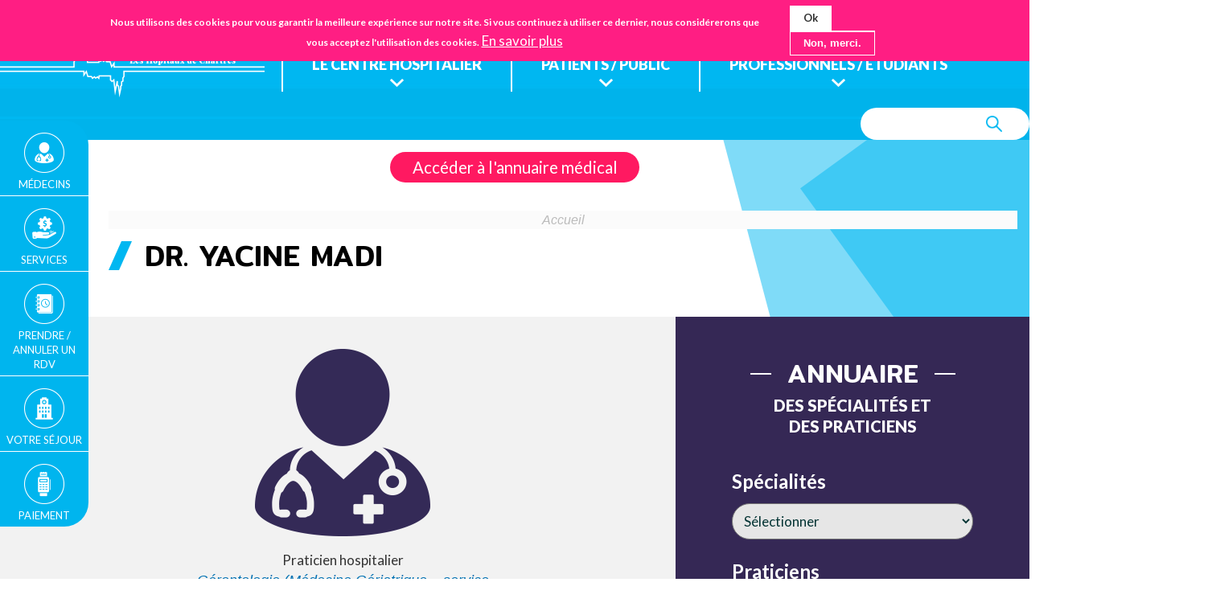

--- FILE ---
content_type: text/html; charset=UTF-8
request_url: https://www.ch-chartres.fr/madi
body_size: 14124
content:
<!DOCTYPE html>
<html lang="fr" dir="ltr" prefix="og: https://ogp.me/ns#">
  <head>
    <meta charset="utf-8" />
<script async src="https://www.googletagmanager.com/gtag/js?id=UA-44912496-1"></script>
<script>window.dataLayer = window.dataLayer || [];function gtag(){dataLayer.push(arguments)};gtag("js", new Date());gtag("set", "developer_id.dMDhkMT", true);gtag("config", "UA-44912496-1", {"groups":"default","anonymize_ip":true,"page_placeholder":"PLACEHOLDER_page_path"});</script>
<link rel="canonical" href="https://www.ch-chartres.fr/madi" />
<meta name="Generator" content="Drupal 11 (https://www.drupal.org)" />
<meta name="MobileOptimized" content="width" />
<meta name="HandheldFriendly" content="true" />
<meta name="viewport" content="width=device-width, initial-scale=1.0" />
<style>div#sliding-popup, div#sliding-popup .eu-cookie-withdraw-banner, .eu-cookie-withdraw-tab {background: #0779bf} div#sliding-popup.eu-cookie-withdraw-wrapper { background: transparent; } #sliding-popup h1, #sliding-popup h2, #sliding-popup h3, #sliding-popup p, #sliding-popup label, #sliding-popup div, .eu-cookie-compliance-more-button, .eu-cookie-compliance-secondary-button, .eu-cookie-withdraw-tab { color: #ffffff;} .eu-cookie-withdraw-tab { border-color: #ffffff;}#sliding-popup.sliding-popup-top { position: fixed; }</style>
<link rel="icon" href="/sites/default/files/favicon.jpg" type="image/jpeg" />

    <title>MADI | Les Hôpitaux de Chartres</title>
    <link rel="stylesheet" media="all" href="/sites/default/files/css/css_pNg0hm_PrmIgIKFtW3Z21QI-jnIIuisLboc1KuprT48.css?delta=0&amp;language=fr&amp;theme=chartres&amp;include=[base64]" />
<link rel="stylesheet" media="all" href="/sites/default/files/css/css_sqCCzjSmP5R3bSodjXhwhrllGQ0UuLFWBh4VqWQeWhs.css?delta=1&amp;language=fr&amp;theme=chartres&amp;include=[base64]" />
<link rel="stylesheet" media="print" href="/sites/default/files/css/css_8SNq5K3vs4ICNs192U-KFfwHIZQmHh7VscKoR70-iZc.css?delta=2&amp;language=fr&amp;theme=chartres&amp;include=[base64]" />
<link rel="stylesheet" media="all" href="/sites/default/files/css/css_hiblhgtMJLFIRAhk79mXFY9xrK3jhl5c3UiXtJhI244.css?delta=3&amp;language=fr&amp;theme=chartres&amp;include=[base64]" />

    
  </head>
  <body class="layout-no-sidebars has-featured-top path-node page-node-type-praticien page-node-208">
        <a href="#main-content" class="visually-hidden focusable skip-link">
      Aller au contenu principal
    </a>
    
      <div class="dialog-off-canvas-main-canvas" data-off-canvas-main-canvas>
    <div id="page-wrapper">
  <div id="page">
          <div class="supertop">
        <aside class="supertop__inner section layout-container clearfix" role="complementary">
            <div class="region region-supertop">
    <div id="block-urgencesstandard" class="block block-block-content block-block-contentf1d6f2cd-7be5-4b3c-a879-a9d53850cbb6">
	<div  class="ligne ligne-titre">
		
		  		
	</div>
 
      <div class="content">
      <div class="ligne-block">
            <div class="clearfix text-formatted field field--name-body field--type-text-with-summary field--label-hidden field__item field__item_1">
		  <div class="ligne"><ul>
	<li><a href="/urgences">Urgences</a></li>
	<li class="ecran"><span>Standard</span>02.37.30.30.30</li>
	<li class="mobile"><a href="tel:+33237303030"><span>Standard</span>02.37.30.30.30</a></li>
</ul></div>
	  </div>
      </div>
    </div>
  </div>
<div id="block-chcdoncontact" class="block block-block-content block-block-contentbce239b8-0c1e-4f34-9e7e-9892daf0fbc5">
	<div  class="ligne ligne-titre">
		
		  		
	</div>
 
      <div class="content">
      <div class="ligne-block">
            <div class="clearfix text-formatted field field--name-body field--type-text-with-summary field--label-hidden field__item field__item_1">
		  <div class="ligne"><ul><li><a href="http://ifsi-ifas.ch-chartres.fr" target="_blank">IFSanté Chartres</a>&nbsp; <a href="http://ehpad.ch-chartres.fr" target="_blank">EHPAD</a></li><li><a href="/soutenez-les-hopitaux-de-chartres">Faire un don</a></li><li><a href="/demande-de-dossier-medical-plaintesreclamations-uniquement-prise-en-charge-medicale-ou-paramedicale">Nous contacter</a></li></ul></div>
	  </div>
      </div>
    </div>
  </div>

  </div>

        </aside>
      </div>
        <header id="header" class="header" role="banner" aria-label="Entête du site">
      <div class="section layout-container clearfix">
        
          <div class="clearfix region region-header">
    <div id="block-chartres-branding" class="clearfix site-branding block block-system block-system-branding-block">
	<div  class="ligne ligne-titre">
		
		  		
	</div>
 
        <a href="/" rel="home" class="site-branding__logo">
      <img src="/sites/default/files/logo.png" alt="Accueil" />
    </a>
    </div>
<div id="block-navigationprincipale" class="block block-superfish block-superfishmain">
	<div  class="ligne ligne-titre">
		
		  		
	</div>
 
      <div class="content">
      <div class="ligne-block">
<ul id="superfish-main" class="menu sf-menu sf-main sf-horizontal sf-style-none" role="menu" aria-label="Menu">
  

            
  <li id="main-menu-link-content4596f628-a61d-47ae-8f84-257adf14d257" class="sf-depth-1 menuparent sf-first" role="none">
    
          <span class="sf-depth-1 menuparent nolink" role="menuitem" aria-haspopup="true" aria-expanded="false">Le centre hospitalier</span>
    
          <ul class="sf-multicolumn" role="menu">
      <li class="sf-multicolumn-wrapper " role="none">
    
    
              <ol role="menu">
      
      

  
  <li id="main-menu-link-contentfe41ef7b-6d1f-4e84-aca6-16071acd9019" class="sf-depth-2 sf-no-children sf-first" role="none">
    
          <a href="/presentation" title="Lits et places" class="sf-depth-2" role="menuitem">Présentation</a>
    
    
    
    
      </li>


  
  <li id="main-menu-link-contenta2c778dd-edf5-4e2c-a910-2d86cb9b21c1" class="sf-depth-2 sf-no-children" role="none">
    
          <a href="/historique" class="sf-depth-2" role="menuitem">Historique</a>
    
    
    
    
      </li>


  
  <li id="main-menu-link-content502ce4fd-3b84-41bd-adf1-0206421a26aa" class="sf-depth-2 sf-no-children" role="none">
    
          <a href="/les-sites" class="sf-depth-2" role="menuitem">Les sites</a>
    
    
    
    
      </li>


  
  <li id="main-menu-link-contentc4e603ae-ca15-44bc-bca5-116d4061c454" class="sf-depth-2 sf-no-children sf-last" role="none">
    
          <a href="/direction-et-instances" title="Organigrammes" class="sf-depth-2" role="menuitem">Direction et Instances</a>
    
    
    
    
      </li>



              </ol>
      
    
          </li>
      </ul>
    
      </li>


            
  <li id="main-menu-link-content35377a23-4100-4a62-806d-ed8e5b3bd211" class="sf-depth-1 menuparent" role="none">
    
          <span class="sf-depth-1 menuparent nolink" role="menuitem" aria-haspopup="true" aria-expanded="false">Patients / public</span>
    
          <ul class="sf-multicolumn" role="menu">
      <li class="sf-multicolumn-wrapper " role="none">
    
    
              <ol role="menu">
      
      

  
  <li id="main-menu-link-content913c9450-c780-400b-89bb-287028694365" class="sf-depth-2 sf-no-children sf-first" role="none">
    
          <a href="/nos-services" class="sf-depth-2" role="menuitem">Nos services</a>
    
    
    
    
      </li>


  
  <li id="main-menu-link-content582f3617-2cfd-42f0-8b85-5df34285d7e4" class="sf-depth-2 sf-no-children" role="none">
    
          <a href="/nos-medecins" class="sf-depth-2" role="menuitem">Nos médecins</a>
    
    
    
    
      </li>


  
  <li id="main-menu-link-contentcae719ed-6bad-40f5-8604-2e551f43cff1" class="sf-depth-2 sf-no-children" role="none">
    
          <a href="/demander-un-rdv-annuler-un-rdv" class="sf-depth-2" role="menuitem">Prendre / Annuler un rendez-vous</a>
    
    
    
    
      </li>


  
  <li id="main-menu-link-content15d11ea4-3d54-40bd-b30b-b606e113648e" class="sf-depth-2 sf-no-children" role="none">
    
          <a href="/les-sites" class="sf-depth-2" role="menuitem">Venir à l&#039;hôpital</a>
    
    
    
    
      </li>


  
  <li id="main-menu-link-contentd5af0eee-bc9f-4748-acde-79849ebdb30e" class="sf-depth-2 sf-no-children" role="none">
    
          <a href="/vaccination" class="sf-depth-2" role="menuitem">Vaccination</a>
    
    
    
    
      </li>


                      
  <li id="main-menu-link-content6ec09daa-81d9-4edd-a283-34b741233b52" class="sf-depth-2 sf-multicolumn-column menuparent" role="none">
        <div class="sf-multicolumn-column">
    
          <span class="sf-depth-2 menuparent nolink" role="menuitem" aria-haspopup="true" aria-expanded="false">Vous allez être hospitalisé(e)</span>
    
    
    
              <ol role="menu">
      
      

  
  <li id="main-menu-link-contentc05d26ee-18d9-4c4e-849e-1b691f8740fe" class="sf-depth-3 sf-no-children sf-first" role="none">
    
          <a href="/preparer-votre-venue" class="sf-depth-3" role="menuitem">Préparer votre venue</a>
    
    
    
    
      </li>


  
  <li id="main-menu-link-contente132bf21-bb7d-42ef-b9a0-3f5b98bc6a3a" class="sf-depth-3 sf-no-children" role="none">
    
          <a href="/votre-sejour" class="sf-depth-3" role="menuitem">Votre séjour</a>
    
    
    
    
      </li>


  
  <li id="main-menu-link-content6f30afeb-9ebe-4428-82a3-cb11a82779fa" class="sf-depth-3 sf-no-children" role="none">
    
          <a href="/votre-sortie" class="sf-depth-3" role="menuitem">Votre sortie</a>
    
    
    
    
      </li>


  
  <li id="main-menu-link-content23931a22-b810-4a42-8328-0da06855617b" class="sf-depth-3 sf-no-children sf-last" role="none">
    
          <a href="/unite-de-chirurgie-ambulatoire" class="sf-depth-3" role="menuitem">Unité de chirurgie ambulatoire</a>
    
    
    
    
      </li>



              </ol>
      
    
    
        </div>
      </li>


  
  <li id="main-menu-link-contentd8626dad-1a94-4212-a01a-6b2ff48624c3" class="sf-depth-2 sf-no-children" role="none">
    
          <a href="/modalites-de-paiement-tarifs" class="sf-depth-2" role="menuitem">Modalités de paiement, tarifs</a>
    
    
    
    
      </li>


  
  <li id="main-menu-link-content5ae564d5-59b2-40da-ae86-a7d710de79db" class="sf-depth-2 sf-no-children" role="none">
    
          <a href="/paiement" class="sf-depth-2" role="menuitem">Payer ma facture en ligne</a>
    
    
    
    
      </li>


                      
  <li id="main-menu-link-contenta3cbfd68-98b1-4002-8b7f-8d81d61b37a5" class="sf-depth-2 sf-multicolumn-column menuparent" role="none">
        <div class="sf-multicolumn-column">
    
          <span class="sf-depth-2 menuparent nolink" role="menuitem" aria-haspopup="true" aria-expanded="false">Connaître vos droits</span>
    
    
    
              <ol role="menu">
      
      

  
  <li id="main-menu-link-content00b862a0-fd77-426d-932f-1157dcb0c9cb" class="sf-depth-3 sf-no-children sf-first" role="none">
    
          <a href="/sites/default/files/charte_personne_hospi.pdf" target="_blank" class="sf-depth-3" role="menuitem">Charte de la personne hospitalisée </a>
    
    
    
    
      </li>


  
  <li id="main-menu-link-content389fe07f-34bc-4d27-b021-082a54ce0b3a" class="sf-depth-3 sf-no-children" role="none">
    
          <a href="/les-representants-des-usagers" class="sf-depth-3" role="menuitem">Les représentants des usagers</a>
    
    
    
    
      </li>


  
  <li id="main-menu-link-content332bcbeb-69da-4242-830d-e1ffc01e54c8" class="sf-depth-3 sf-no-children" role="none">
    
          <a href="/les-reclamations-et-satisfactions-prise-en-charge-medicale-etou-paramedicales-uniquement" class="sf-depth-3" role="menuitem">Les réclamations et satisfactions</a>
    
    
    
    
      </li>


  
  <li id="main-menu-link-contentc813183f-2192-4e04-b08a-11b42a352d42" class="sf-depth-3 sf-no-children" role="none">
    
          <a href="/obtenir-votre-dossier-medical" class="sf-depth-3" role="menuitem">Obtenir votre dossier médical</a>
    
    
    
    
      </li>


  
  <li id="main-menu-link-contenta1bb46ac-fd28-4fb0-9f03-2ae39ad74aa9" class="sf-depth-3 sf-no-children" role="none">
    
          <a href="/vos-directives-anticipees" class="sf-depth-3" role="menuitem">Vos directives anticipées</a>
    
    
    
    
      </li>


  
  <li id="main-menu-link-content09e82c84-b5b1-45dc-98ae-268a7d5fe8a2" class="sf-depth-3 sf-no-children" role="none">
    
          <a href="/proteger-les-donnees-vous-concernant" class="sf-depth-3" role="menuitem">Protéger les données vous concernant</a>
    
    
    
    
      </li>


  
  <li id="main-menu-link-contentb9aa002d-65f1-4777-b532-69be28e16d17" class="sf-depth-3 sf-no-children" role="none">
    
          <a href="/mon-espace-sante" class="sf-depth-3" role="menuitem">Votre Dossier Médical Partagé</a>
    
    
    
    
      </li>


  
  <li id="main-menu-link-content6d0b6cd6-5488-41e1-8ed4-425d5bd44e88" class="sf-depth-3 sf-no-children" role="none">
    
          <a href="/prise-en-charge-des-personnes-handicapees" class="sf-depth-3" role="menuitem">Prise en charge des personnes handicapées</a>
    
    
    
    
      </li>


  
  <li id="main-menu-link-content00beaf34-0b32-4297-9ab7-5f6f4234c745" class="sf-depth-3 sf-no-children" role="none">
    
          <a href="/lutte-contre-la-douleur" class="sf-depth-3" role="menuitem">Lutte contre la douleur</a>
    
    
    
    
      </li>


  
  <li id="main-menu-link-contentd8ff5415-ff5d-4950-80f4-c8541230ef32" class="sf-depth-3 sf-no-children" role="none">
    
          <a href="/coordination-des-prelevements-dorganes-et-de-tissus" class="sf-depth-3" role="menuitem">Don d&#039;organes et de tissus</a>
    
    
    
    
      </li>


  
  <li id="main-menu-link-content754e214f-c90c-48e5-ba0f-b7b4bf0ce975" class="sf-depth-3 sf-no-children sf-last" role="none">
    
          <a href="/la-recherche-medicale" class="sf-depth-3" role="menuitem">La recherche médicale</a>
    
    
    
    
      </li>



              </ol>
      
    
    
        </div>
      </li>


  
  <li id="main-menu-link-content4ef08475-0725-4237-85c4-c4aca845da01" class="sf-depth-2 sf-no-children" role="none">
    
          <a href="/votre-livret-daccueil-patient" class="sf-depth-2" role="menuitem">LIVRET D&#039;ACCUEIL PATIENT</a>
    
    
    
    
      </li>


  
  <li id="main-menu-link-content038233e7-0620-46dd-88ab-694008b49464" class="sf-depth-2 sf-no-children" role="none">
    
          <a href="/soutenez-les-hopitaux-de-chartres" class="sf-depth-2" role="menuitem">Soutenez les Hôpitaux de Chartres</a>
    
    
    
    
      </li>


  
  <li id="main-menu-link-contentcd360b85-f158-4d71-ae94-c6adea20c292" class="sf-depth-2 sf-no-children" role="none">
    
          <a href="/actualites" class="sf-depth-2" role="menuitem">Actualités</a>
    
    
    
    
      </li>


                      
  <li id="main-menu-link-contentfbbc5cc9-1e91-4ef5-a75a-eb76a9b9bd2d" class="sf-depth-2 sf-multicolumn-column menuparent" role="none">
        <div class="sf-multicolumn-column">
    
          <span class="sf-depth-2 menuparent nolink" role="menuitem" aria-haspopup="true" aria-expanded="false">La qualité et la sécurité de vos soins</span>
    
    
    
              <ol role="menu">
      
      

  
  <li id="main-menu-link-contentae2f106e-d532-427c-af3b-24ec273abd8c" class="sf-depth-3 sf-no-children sf-first" role="none">
    
          <a href="/organisation-qualite-et-securite-des-soins" class="sf-depth-3" role="menuitem">Organisation qualité et sécurité des soins</a>
    
    
    
    
      </li>


  
  <li id="main-menu-link-content6b88c378-b2b7-485d-a806-0bd18ef53652" class="sf-depth-3 sf-no-children" role="none">
    
          <a href="/indicateurs-qualite-et-securite-des-soins" class="sf-depth-3" role="menuitem">Indicateurs qualité et sécurité des soins</a>
    
    
    
    
      </li>


  
  <li id="main-menu-link-content42b23c08-fcb5-448b-b979-3f9a90032852" class="sf-depth-3 sf-no-children" role="none">
    
          <a href="/lutte-contre-les-infections-nosocomiales" class="sf-depth-3" role="menuitem">Lutte contre les infections nosocomiales</a>
    
    
    
    
      </li>


  
  <li id="main-menu-link-contentc72fb7c3-5b85-44d9-b84f-fd5a0dbf850b" class="sf-depth-3 sf-no-children sf-last" role="none">
    
          <a href="/prevention-et-promotion-de-la-sante" class="sf-depth-3" role="menuitem">Prévention et promotion de la santé</a>
    
    
    
    
      </li>



              </ol>
      
    
    
        </div>
      </li>



              </ol>
      
    
          </li>
      </ul>
    
      </li>


            
  <li id="main-menu-link-contentc130d971-e04b-4d8b-a775-82040362d44c" class="sf-depth-1 menuparent" role="none">
    
          <span class="sf-depth-1 menuparent nolink" role="menuitem" aria-haspopup="true" aria-expanded="false">Professionnels / étudiants</span>
    
          <ul class="sf-multicolumn" role="menu">
      <li class="sf-multicolumn-wrapper " role="none">
    
    
              <ol role="menu">
      
      

  
  <li id="main-menu-link-content69739c37-78fa-4aac-bf1b-ee20cf744933" class="sf-depth-2 sf-no-children sf-first" role="none">
    
          <a href="/acces-lannuaire-medical" class="sf-depth-2" role="menuitem">Accès à l&#039;annuaire médical</a>
    
    
    
    
      </li>


  
  <li id="main-menu-link-content8665a112-59b1-4c1d-8050-6b5b2462e0da" class="sf-depth-2 sf-no-children" role="none">
    
          <a href="/guichet-unique-de-teleexpertise" class="sf-depth-2" role="menuitem">Guichet unique de téléexpertise</a>
    
    
    
    
      </li>


  
  <li id="main-menu-link-content02711162-0329-462d-9c29-f8f59a482596" class="sf-depth-2 sf-no-children" role="none">
    
          <a href="/coordination-departementale-etp-eure-et-loir" class="sf-depth-2" role="menuitem">Coordination départementale ETP Eure-et-Loir</a>
    
    
    
    
      </li>


  
  <li id="main-menu-link-content9904f31e-0d7c-4dfd-a721-a279f6399189" class="sf-depth-2 sf-no-children" role="none">
    
          <a href="https://ch-chartres.nous-recrutons.fr/" class="sf-depth-2 sf-external" target="_blank" role="menuitem">Emplois</a>
    
    
    
    
      </li>


  
  <li id="main-menu-link-content85a1b23a-ee53-430a-9490-a86e995fbcff" class="sf-depth-2 sf-no-children" role="none">
    
          <a href="https://app.beetween.com/WeaselWeb/p/#/apply/job/cn6h08ty4b/emploi-saisonnier-ete-2025" target="_blank" class="sf-depth-2 sf-external" role="menuitem">Emplois saisonniers</a>
    
    
    
    
      </li>


  
  <li id="main-menu-link-content65b478f6-885a-4aa6-b631-9182e8918c72" class="sf-depth-2 sf-no-children" role="none">
    
          <a href="/actualites" class="sf-depth-2" role="menuitem">Actualités</a>
    
    
    
    
      </li>


  
  <li id="main-menu-link-content1ebbedfb-f763-4da0-8fda-c626766092e5" class="sf-depth-2 sf-no-children" role="none">
    
          <a href="/concours" class="sf-depth-2" role="menuitem">Concours</a>
    
    
    
    
      </li>



              </ol>
      
    
          </li>
      </ul>
    
      </li>


</ul>
</div>
    </div>
  </div>
<div class="views-exposed-form block block-views block-views-exposed-filter-blockrecherche-page-1" data-drupal-selector="views-exposed-form-recherche-page-1" id="block-formulaireexposerecherchepage-1">
	<div  class="ligne ligne-titre">
		
		  		
	</div>
 
      <div class="content">
      <div class="ligne-block"><form action="/recherche" method="get" id="views-exposed-form-recherche-page-1" accept-charset="UTF-8">
  <div class="form--inline clearfix">
  <div class="js-form-item form-item js-form-type-textfield form-type-textfield js-form-item-search-api-fulltext form-item-search-api-fulltext form-no-label">
        <input data-drupal-selector="edit-search-api-fulltext" type="text" id="edit-search-api-fulltext" name="search_api_fulltext" value="" size="30" maxlength="128" class="form-text" />

        </div>
<div data-drupal-selector="edit-actions" class="form-actions js-form-wrapper form-wrapper" id="edit-actions"><input data-drupal-selector="edit-submit-recherche" type="submit" id="edit-submit-recherche" value="Apply" class="button js-form-submit form-submit" />
</div>

</div>

</form>
</div>
    </div>
  </div>

  </div>

        
      </div>
    </header>
          <div class="highlighted">
        <aside class="layout-container section clearfix" role="complementary">
            <div class="region region-highlighted">
    <div data-drupal-messages-fallback class="hidden"></div>

  </div>

        </aside>
      </div>
              <div class="featured-top">
        <aside class="featured-top__inner section layout-container clearfix" role="complementary">
            <div class="region region-featured-top">
    <div id="block-boutonscotes" class="block block-block-content block-block-content0d13bb5a-8815-402d-8a4b-8e110528b17b">
	<div  class="ligne ligne-titre">
		
		  		
	</div>
 
      <div class="content">
      <div class="ligne-block">
            <div class="clearfix text-formatted field field--name-body field--type-text-with-summary field--label-hidden field__item field__item_1">
		  <div class="ligne"><ul>
	<li><a href="/nos-medecins">Médecins</a></li>
	<li><a href="/nos-services">Services</a></li>
	<li><a href="/demander-un-rdv-annuler-un-rdv">Prendre / Annuler un rdv</a></li>
	<li><a href="/votre-sejour">Votre séjour</a></li>
	<li><a href="/paiement">Paiement</a></li>
</ul>
</div>
	  </div>
      </div>
    </div>
  </div>
<div id="block-accesannuairemedical" class="block block-block-content block-block-content7e4c4539-a5a7-4067-a326-482fe2389e5a">
	<div  class="ligne ligne-titre">
		
		  		
	</div>
 
      <div class="content">
      <div class="ligne-block">
            <div class="clearfix text-formatted field field--name-body field--type-text-with-summary field--label-hidden field__item field__item_1">
		  <div class="ligne"><p><a href="/acces-lannuaire-medical">Accéder à l'annuaire médical</a></p>
</div>
	  </div>
      </div>
    </div>
  </div>

  </div>

        </aside>
      </div>
      <div id="main-wrapper" class="layout-main-wrapper layout-container clearfix">
      <div id="main" class="layout-main clearfix">
          <div class="region region-breadcrumb">
    <div id="block-chartres-breadcrumbs" class="block block-system block-system-breadcrumb-block">
	<div  class="ligne ligne-titre">
		
		  		
	</div>
 
      <div class="content">
      <div class="ligne-block">  <nav class="breadcrumb" role="navigation" aria-labelledby="system-breadcrumb">
    <h2 id="system-breadcrumb" class="visually-hidden">Fil d'Ariane</h2>
    <ol>
          <li>
                  <a href="/">Accueil</a>
              </li>
        </ol>
  </nav>
</div>
    </div>
  </div>

  </div>

        <main id="content" class="column main-content" role="main">
          <section class="section">
            <a id="main-content" tabindex="-1"></a>
              <div class="region region-content">
    <div id="block-chartres-page-title" class="block block-core block-page-title-block">
	<div  class="ligne ligne-titre">
		
		  		
	</div>
 
      <div class="content">
      <div class="ligne-block">

  <h1 class="title page-title">Dr. Yacine MADI</h1>

</div>
    </div>
  </div>

  </div>

          </section>
        </main>
                      </div>
    </div>
                <div class="admission">
        <aside class="admission__inner section layout-container clearfix" role="complementary">
            <div class="region region-admission">
    <div id="block-contenudelapageprincipale" class="block block-system block-system-main-block">
	<div  class="ligne ligne-titre">
		
		  		
	</div>
 
      <div class="content">
      <div class="ligne-block">
<article data-history-node-id="208" class="node node--type-praticien node--view-mode-full clearfix">
  <header>
    
          
      </header>
  <div class="node__content clearfix">
    
<div  id="col-gauche">
    
            <div class="field field--name-field-image field--type-image field--label-hidden field__item field__item_1">
		  <div class="ligne">  <img loading="lazy" src="/sites/default/files/default_images/praticien-attente.png" width="218" height="233" alt="" />

</div>
	  </div>
      
            <div class="field field--name-field-qualite field--type-list-string field--label-hidden field__item field__item_1">
		  <div class="ligne">Praticien hospitalier</div>
	  </div>
      
      <div class="field field--name-field-service field--type-entity-reference field--label-hidden field__items">
              <div class="field__item field__item_1">
			<div class="ligne"><a href="/gerontologie-medecine-geriatrique-service-de-soins-de-suite-et-de-readaptation-ehpad" hreflang="fr">Gérontologie (Médecine Gériatrique – service de Soins de Suite et de Réadaptation – EHPAD)</a></div>
		</div>
          </div>
  
  </div>
  </div>
</article>
</div>
    </div>
  </div>
<div class="views-element-container block block-views block-views-blockpraticiens-block-1" id="block-views-block-praticiens-block-1">
	<div  class="ligne ligne-titre">
		
		  			<h2>Annuaire</h2>
		  		
	</div>
 
      <div class="content">
      <div class="ligne-block"><div><div class="view view-praticiens view-id-praticiens view-display-id-block_1 js-view-dom-id-cbcd263acea5ddbe85d891386fd71083d566f838d29244e706a7e038f8a5ae12">
  
    
      <div class="view-header">
      <h3>Des spécialités et des praticiens</h3><div class="view view-speciaites view-id-speciaites view-display-id-default js-view-dom-id-c0ef3b76e77621053656f9bd16bea23c6be87c780a607a9bdcac700490db77d4">
  
    
      <div class="view-header">
      <h4>Spécialités</h4>
    </div>
      
      <div class="view-content">
      
<div>
    <select class="ViewsJumpMenu js-viewsJumpMenu" title="Sélectionner" id="speciaites-default-jump-menu">
    <option>Sélectionner</option>
      <option data-url="/taxonomy/term/13">Addictologie</option>
      <option data-url="/taxonomy/term/37">Anatomopathologie</option>
      <option data-url="/taxonomy/term/40">Anesthésie</option>
      <option data-url="/taxonomy/term/50">Antibiothérapie</option>
      <option data-url="/taxonomy/term/20">Biologie Médicale</option>
      <option data-url="/taxonomy/term/1">Cardiologie</option>
      <option data-url="/taxonomy/term/119">Centre de prélèvement</option>
      <option data-url="/taxonomy/term/124">Centre de Vaccination Internationale</option>
      <option data-url="/taxonomy/term/4">Centre d’Action Médico-Sociale Précoce (CAMSP)</option>
      <option data-url="/taxonomy/term/120">Chirurgie Dentaire</option>
      <option data-url="/taxonomy/term/65">Chirurgie orthopédique et traumatologique</option>
      <option data-url="/taxonomy/term/39">Chirurgie Urologique</option>
      <option data-url="/taxonomy/term/35">Chirurgie Vasculaire</option>
      <option data-url="/taxonomy/term/9">Chirurgie Viscérale &amp; Digestive, Cancérologique, Métabolique &amp; Endocrinienne</option>
      <option data-url="/taxonomy/term/94">Consultations externes</option>
      <option data-url="/taxonomy/term/69">Coordination des Prélèvements d’Organes et de Tissus</option>
      <option data-url="/taxonomy/term/48">Département d’Information Médicale (DIM)</option>
      <option data-url="/taxonomy/term/23">Diabétologie - Endocrinologie</option>
      <option data-url="/taxonomy/term/28">Equipe Opérationnelle d&#039;Hygiène (EOH)</option>
      <option data-url="/taxonomy/term/24">Gastro-Entérologie</option>
      <option data-url="/taxonomy/term/49">Gérontologie (Médecine Gériatrique – service de Soins de Suite et de Réadaptation – EHPAD)</option>
      <option data-url="/taxonomy/term/15">Gynécologie - Obstétrique</option>
      <option data-url="/taxonomy/term/47">Handisanté</option>
      <option data-url="/taxonomy/term/17">Imagerie médicale</option>
      <option data-url="/taxonomy/term/113">La Maison pour les Personnes Autistes du Département d&#039;Eure et Loir (M.D.P.A.)</option>
      <option data-url="/taxonomy/term/125">Médecine du Sport</option>
      <option data-url="/taxonomy/term/26">Médecine Interne Polyvalente</option>
      <option data-url="/taxonomy/term/92">Néonatologie</option>
      <option data-url="/taxonomy/term/22">Néphrologie - Hémodialyse</option>
      <option data-url="/taxonomy/term/36">Neurologie</option>
      <option data-url="/taxonomy/term/29">Oncologie</option>
      <option data-url="/taxonomy/term/11">ORL</option>
      <option data-url="/taxonomy/term/30">Pédiatrie</option>
      <option data-url="/taxonomy/term/123">Permanence d’accès aux soins de santé (PASS)</option>
      <option data-url="/taxonomy/term/31">Pharmacie</option>
      <option data-url="/taxonomy/term/32">Pneumologie et réhabilitation respiratoire</option>
      <option data-url="/taxonomy/term/51">Psychiatrie Infanto-juvenile</option>
      <option data-url="/taxonomy/term/122">Réanimation</option>
      <option data-url="/taxonomy/term/25">Rhumatologie</option>
      <option data-url="/taxonomy/term/121">Service social</option>
      <option data-url="/taxonomy/term/27">Soins Palliatifs</option>
      <option data-url="/taxonomy/term/38">Unité de lutte contre la douleur</option>
      <option data-url="/taxonomy/term/2">Urgences/SMUR</option>
    </select>
</div>

    </div>
  
          </div>
<h4>Praticiens</h4>
    </div>
      
      <div class="view-content">
      
<div>
    <select class="ViewsJumpMenu js-viewsJumpMenu" title="Sélectionner" id="praticiens-block-1-jump-menu">
    <option>Sélectionner</option>
      <option data-url="/node/834">Dr. Hawa ACHOUR </option>
      <option data-url="/node/765">Dr. Vanessa ADJAL </option>
      <option data-url="/node/207">Dr. Mortada ADJIM </option>
      <option data-url="/node/835">Mme Darlène AHOUANGNIVO </option>
      <option data-url="/node/913">Dr. Raoudha AKKARI </option>
      <option data-url="/node/914">Dr. Khaled AKKARI </option>
      <option data-url="/node/257">Dr. Abdulnasir AL AWAD </option>
      <option data-url="/node/112">Dr. Franck ALBERT </option>
      <option data-url="/node/136">Dr. Catherine ALBERT </option>
      <option data-url="/node/135">Dr. Assem ALHARIRI </option>
      <option data-url="/node/698">Mme Sana ALILECH </option>
      <option data-url="/node/1012">Dr. Abdelaziz ALLOUL </option>
      <option data-url="/node/191">Dr. Raluca ANDRIUCA </option>
      <option data-url="/node/693">Dr. Houyem ATTIA </option>
      <option data-url="/node/866">Dr. Juliette AUDIBERT </option>
      <option data-url="/node/177">Dr. Wissem AZAIEZ </option>
      <option data-url="/node/1009">Dr. Naziha BAALOUL </option>
      <option data-url="/node/679">Dr. PAUL BACHELIER </option>
      <option data-url="/node/156">Dr. Eric BACHEVILLE </option>
      <option data-url="/node/965">Mme Ludmilla BADJI </option>
      <option data-url="/node/981">Mme Fatima BAHRI </option>
      <option data-url="/node/131">Dr. Mariana BARBAT </option>
      <option data-url="/node/113">Dr. Sandrine BAYLE </option>
      <option data-url="/node/271">Dr. Djamila BELGHIT-MAAHLEM  </option>
      <option data-url="/node/163">Dr. Hocine BELKACEM </option>
      <option data-url="/node/982">Mme Nouha BEN AHMED </option>
      <option data-url="/node/753">M. Saad BEN BOUCHAIB </option>
      <option data-url="/node/983">Mme Nourzed BEN HAMIDA </option>
      <option data-url="/node/984">M. Oussama BEN REJEB </option>
      <option data-url="/node/869">Dr. Adel BEN SALAH </option>
      <option data-url="/node/912">Dr. Farès BEN SALEM </option>
      <option data-url="/node/967">Mme Emene BENAMMOU </option>
      <option data-url="/node/903">M. Mohamed Yacine BENELHADJ </option>
      <option data-url="/node/959">Mme ALIA BENKACI ALI </option>
      <option data-url="/node/241">Dr. Samia BENSALEM </option>
      <option data-url="/node/225">Dr. Zehaira BENSEDDIK </option>
      <option data-url="/node/140">Dr. Sid Ali Toufik BENYAGHLA </option>
      <option data-url="/node/197">Dr. Tarik BENZAGHOU </option>
      <option data-url="/node/985">Mme Amel BENZAGHOU </option>
      <option data-url="/node/280">Dr. Valentin BOHOTIN </option>
      <option data-url="/node/282">Dr. Svetoslav BOTEV </option>
      <option data-url="/node/295">Dr. Philippe BOUCHER </option>
      <option data-url="/node/948">Dr. Fatma BOUKADIDA </option>
      <option data-url="/node/229">Dr. José BRAS CACHINHO </option>
      <option data-url="/node/232">Dr. Jean Frédéric BRUCH </option>
      <option data-url="/node/155">Dr. Thibault BRUNET </option>
      <option data-url="/node/974">Dr. Cyril CAMBIER </option>
      <option data-url="/node/664">M. Sofien CHAARI </option>
      <option data-url="/node/165">Dr. Elias CHADDOUK </option>
      <option data-url="/node/916">Dr. Anne-Laure CHAMPAGNE </option>
      <option data-url="/node/842">Dr. Nicolas CHARTIER </option>
      <option data-url="/node/308">Dr. Patrick CHARVERIAT </option>
      <option data-url="/node/840">Dr. Bassem CHATBRI </option>
      <option data-url="/node/174">Dr. Nidhal CHEBBI  </option>
      <option data-url="/node/313">Mme Bincy CHEEROTHA </option>
      <option data-url="/node/265">Dr. Frédéric COCU  </option>
      <option data-url="/node/1003">Dr. Julie COIFFARD </option>
      <option data-url="/node/1010">Dr. Céline COMPARON </option>
      <option data-url="/node/867">Dr. Alexandre CONIA </option>
      <option data-url="/node/933">Mme Anca CONSTANTIN DEGERATU </option>
      <option data-url="/node/195">Dr. Edwige DA ZOCLANCLOUNON </option>
      <option data-url="/node/297">Dr. Oussama DABOUSSI </option>
      <option data-url="/node/843">Dr. Mounir DAGHFOUS </option>
      <option data-url="/node/287">Dr. Richard DAMADE </option>
      <option data-url="/node/288">Dr. Richard DAMADE </option>
      <option data-url="/node/249">Dr. Iuliana DARASTEANU </option>
      <option data-url="/node/666">Dr. Daniel DARIDAN </option>
      <option data-url="/node/180">Dr. Tété DATHEVY </option>
      <option data-url="/node/309">Dr. Antoine DE MADET </option>
      <option data-url="/node/152">Dr. Marie Esther DE TINGUY </option>
      <option data-url="/node/789">Dr. Antoine DEFO </option>
      <option data-url="/node/936">Dr. Stefan DEGERATU </option>
      <option data-url="/node/303">Dr. Adrienne DELABARTHE </option>
      <option data-url="/node/242">Dr. Lysiane DELEVALLEE </option>
      <option data-url="/node/114">Dr. Thibault DEMICHELI </option>
      <option data-url="/node/235">Dr. Patrick DENIER </option>
      <option data-url="/node/848">M. Inzouddine DHOHAER </option>
      <option data-url="/node/682">Dr. Mireille DIAKE </option>
      <option data-url="/node/973">Dr. Ibrahima DIALLO </option>
      <option data-url="/node/986">M. Cheikh Amara DIONE </option>
      <option data-url="/node/915">Dr. Mohamed DLALA </option>
      <option data-url="/node/159">Dr. Djimamnodji DORIO </option>
      <option data-url="/node/299">Dr. Frédéric DURIEZ </option>
      <option data-url="/node/118">Dr. Téodora DUTOIU </option>
      <option data-url="/node/129">Dr. Lhassane EL KHAYEF </option>
      <option data-url="/node/793">Mme Yosra EL OUAER </option>
      <option data-url="/node/274">M. Samir ESKEF  </option>
      <option data-url="/node/987">M. Evariste ETEKA </option>
      <option data-url="/node/181">Dr. Cyrille FARAGUET </option>
      <option data-url="/node/977">Dr. Sarra FARIK </option>
      <option data-url="/node/1013">M. Mohamed FEKI </option>
      <option data-url="/node/946">Dr. Adam FODIL PACHA </option>
      <option data-url="/node/304">Dr. Chloé GENET  </option>
      <option data-url="/node/962">Dr. DIANE GERVAIS </option>
      <option data-url="/node/294">Dr. Marianna GHINOIU RINGEVAL </option>
      <option data-url="/node/115">Dr. Hervé GORKA </option>
      <option data-url="/node/264">Dr. Marion GUERRIER  </option>
      <option data-url="/node/684">Dr. Lynda GUERROUCHE </option>
      <option data-url="/node/182">Dr. Olivier GUILBAUD </option>
      <option data-url="/node/665">Dr. Sara HACHI </option>
      <option data-url="/node/976">M. Hamed HADJ MANSOUR </option>
      <option data-url="/node/988">Mme Sihem HADJ SAHRAOUI </option>
      <option data-url="/node/125">Dr. Radwane HAKIM </option>
      <option data-url="/node/795">Dr. Rym HAMED </option>
      <option data-url="/node/989">Mme Sarah HAMICI </option>
      <option data-url="/node/902">Mme Katia HAMITOUCHE </option>
      <option data-url="/node/990">Mme Rim HAMMAMI </option>
      <option data-url="/node/991">Mme Hajer HAMOUDA </option>
      <option data-url="/node/178">Dr. Mouldi HAMROUNI </option>
      <option data-url="/node/293">Dr. Anne HERBER-MAYNE </option>
      <option data-url="/node/960">Mme Fairouz HOCINE </option>
      <option data-url="/node/957">Mme Marah JAMLI </option>
      <option data-url="/node/963">Mme SAMIA JEMMALI </option>
      <option data-url="/node/992">Mme Chayma JEMMALI </option>
      <option data-url="/node/148">Dr. Domitille JONGLEZ DE LIGNE </option>
      <option data-url="/node/993">M. Aziz KACEM </option>
      <option data-url="/node/966">Dr. Yassmine KAMMOUN </option>
      <option data-url="/node/674">Mme Maroua KERKENI </option>
      <option data-url="/node/192">Dr. Marie-Fairouz KHELFA </option>
      <option data-url="/node/199">Dr. Rémi KOM </option>
      <option data-url="/node/958">Dr. Said KORTLI </option>
      <option data-url="/node/678">Dr. Fatiha LAHOUEL </option>
      <option data-url="/node/1015">Dr. Philippe LALLEMAND </option>
      <option data-url="/node/168">Dr. Jérôme LANDRU </option>
      <option data-url="/node/994">Mme Amina LASSOUED </option>
      <option data-url="/node/272">Dr. Laurent LAUMAILLER </option>
      <option data-url="/node/144">Dr. Alban LE BIAN </option>
      <option data-url="/node/845">Dr. Marie-José LE GALL </option>
      <option data-url="/node/895">Dr. Dominique LEGRAND </option>
      <option data-url="/node/947">Dr. Céline LEGRAND </option>
      <option data-url="/node/850">Dr. Faiez LEHYANI </option>
      <option data-url="/node/237">Dr. Adelaïde LENAIN </option>
      <option data-url="/node/721">Dr. Didier LEPEYTRE </option>
      <option data-url="/node/183">Dr. Eric LOUIS </option>
      <option data-url="/node/961">Mme BOUCHRA LOUMANI </option>
      <option data-url="/node/154">Dr. Luca LUNELLI </option>
      <option data-url="/node/296">Dr. Murphy LUWAWU MBIMBA </option>
      <option data-url="/node/917">Dr. Djamila MAAHLEM BELGHIT </option>
      <option data-url="/node/208">Dr. Yacine MADI </option>
      <option data-url="/node/150">Dr. Alexandros MALLIOS </option>
      <option data-url="/node/233">Dr. Douha MANSOURI </option>
      <option data-url="/node/980">M. Huyheng MAO </option>
      <option data-url="/node/223">Dr. Ines MARZOUK MOUSSA  </option>
      <option data-url="/node/995">M. Abdellatif MASMOUDI </option>
      <option data-url="/node/794">Mme Jihene MATHLOUTHI </option>
      <option data-url="/node/996">Mme Mariem MEDIOUNI </option>
      <option data-url="/node/901">Mme Amina MEFTAH </option>
      <option data-url="/node/1014">Mme Amal MEFTAH </option>
      <option data-url="/node/676">Dr. Imen MEKKI </option>
      <option data-url="/node/668">Dr. Vanda MENDES </option>
      <option data-url="/node/301">Dr. Jean-Michel MICLEA </option>
      <option data-url="/node/145">Dr. Mohand MOALI </option>
      <option data-url="/node/239">Dr. Roxana MOHAMMADI </option>
      <option data-url="/node/132">Dr. Arnaud MONIER </option>
      <option data-url="/node/890">Dr. Pierre-Emmanuel MOREL </option>
      <option data-url="/node/203">Dr. Chaima MOULAHI DLALA </option>
      <option data-url="/node/918">Dr. Makram MOUSSA </option>
      <option data-url="/node/754">Mme Sabrina MOUSSAOUI </option>
      <option data-url="/node/945">M. Théo MPOUENA N&#039;SONDE </option>
      <option data-url="/node/298">Dr. Razwana MUNTEANU </option>
      <option data-url="/node/886">M. Dhia Eddine NAFFETI </option>
      <option data-url="/node/172">Dr. Mohamed Said NAKHLI </option>
      <option data-url="/node/680">Dr. Houda NASRI </option>
      <option data-url="/node/283">Dr. Abderrazak NASRY </option>
      <option data-url="/node/937">Mme Rose NDOUTOU BELLE </option>
      <option data-url="/node/255">Dr. Abdelkader OUCHENIR </option>
      <option data-url="/node/161">Dr. Gilbert OWAKA </option>
      <option data-url="/node/931">Dr. Christina PAPADIMITRIOU </option>
      <option data-url="/node/310">Dr. Claire PETAT HUET </option>
      <option data-url="/node/430">Dr. Mihaela PETRESCU </option>
      <option data-url="/node/194">Dr. My-Chau Florence PHAN </option>
      <option data-url="/node/244">Dr. Hong RABUT </option>
      <option data-url="/node/262">Dr. Sophie RACINE </option>
      <option data-url="/node/209">Dr. Judith RAKOTONIRINA </option>
      <option data-url="/node/838">Dr. Khaoula RAMMAH </option>
      <option data-url="/node/900">Mme Saholy RANDRIAMANANTENA </option>
      <option data-url="/node/116">Dr. Grégoire RANGE </option>
      <option data-url="/node/198">Dr. Noureddine RIAHI  </option>
      <option data-url="/node/240">Dr. Manon ROGE </option>
      <option data-url="/node/204">Dr. Catherine ROGER </option>
      <option data-url="/node/248">Dr. Catherine ROUE-SLEIMAN </option>
      <option data-url="/node/123">Dr. Laurent ROUSSEL </option>
      <option data-url="/node/383">Dr. Vincent ROUYER </option>
      <option data-url="/node/1008">Dr. Valérie ROYANT </option>
      <option data-url="/node/261">Dr. Abdessamed SADDAR </option>
      <option data-url="/node/997">Mme Sara SALAH </option>
      <option data-url="/node/763">Dr. Mariem SALLEMI </option>
      <option data-url="/node/998">M. Cheikh SAMB </option>
      <option data-url="/node/788">Mme Tatiana SARJAN </option>
      <option data-url="/node/286">Dr. Julie SAUTREUIL </option>
      <option data-url="/node/899">Mme Sajida SBOUI KHALFAOUI </option>
      <option data-url="/node/188">Dr. Myriam SCAVO KAWCHAGIE </option>
      <option data-url="/node/979">M. Yassine SEHANINE </option>
      <option data-url="/node/186">Dr. Isma SERIDI </option>
      <option data-url="/node/887">Mme AHLEM SFAR </option>
      <option data-url="/node/935">Dr. Anton SHAFRAN </option>
      <option data-url="/node/246">Dr. Charles SLEIMAN </option>
      <option data-url="/node/999">Mme Katia SMADHI </option>
      <option data-url="/node/120">Dr. Pierre SOCIE  </option>
      <option data-url="/node/185">Dr. Antoun SOUHAID </option>
      <option data-url="/node/1000">Mme Marwa SOUISSI </option>
      <option data-url="/node/807">Dr. Dragos SPINU </option>
      <option data-url="/node/808">Dr. Alexandra SPINU </option>
      <option data-url="/node/218">Dr. Anne TASSIN </option>
      <option data-url="/node/189">Dr. Laurence TAVEL </option>
      <option data-url="/node/964">Mme NAWAL TEMAR </option>
      <option data-url="/node/846">Dr. Marie-Chantal TERRIEN </option>
      <option data-url="/node/117">Dr. Christophe THUAIRE </option>
      <option data-url="/node/978">Mme Muriel TIAGUEU TCHIENDJI </option>
      <option data-url="/node/938">M. Fabrice TIAKO </option>
      <option data-url="/node/164">Dr. Talida TICA </option>
      <option data-url="/node/956">Dr. Nada TOUMIA </option>
      <option data-url="/node/796">Mme Wafa TRIKI </option>
      <option data-url="/node/149">Dr. Nabil TRIKI </option>
      <option data-url="/node/247">Dr. Anissa TRIKI BERRAIES </option>
      <option data-url="/node/904">Dr. Mohamed Riadh TROUDI </option>
      <option data-url="/node/219">Dr. Eric URVOAS </option>
      <option data-url="/node/934">Dr. Lucile VANNESTE </option>
      <option data-url="/node/130">Dr. Caroline VINCENT DEJEAN </option>
      <option data-url="/node/206">Dr. Yann VOISIN </option>
      <option data-url="/node/681">Dr. Adel WALHA </option>
      <option data-url="/node/170">Dr. Makrem YAACOUBI </option>
      <option data-url="/node/683">Dr. Asmaa YAGAN </option>
      <option data-url="/node/853">Dr. Anware YAHMADI </option>
      <option data-url="/node/143">Dr. Hamza YAKHLEF </option>
      <option data-url="/node/1001">M. Ahmed YOUSFI </option>
      <option data-url="/node/276">M. Bashar YOUSSEF </option>
      <option data-url="/node/764">Dr. Aymen ZAIER </option>
      <option data-url="/node/234">Dr. Oana ZAMFIR </option>
      <option data-url="/node/839">M. Ala ZAMMITI </option>
      <option data-url="/node/146">Dr. Omar ZARSKI </option>
    </select>
</div>

    </div>
  
          </div>
</div>
</div>
    </div>
  </div>

  </div>

        </aside>
      </div>
                    <div class="recrutement">
        <aside class="recrutement__inner section layout-container clearfix" role="complementary">
            <div class="region region-recrutement">
    <div id="block-recrutement" class="block block-block-content block-block-contentbc384733-6f67-48fb-ade4-c1e527b6c473">
	<div  class="ligne ligne-titre">
		
		  		
	</div>
 
      <div class="content">
      <div class="ligne-block">
            <div class="clearfix text-formatted field field--name-body field--type-text-with-summary field--label-hidden field__item field__item_1">
		  <div class="ligne"><p>Les hôpitaux de Chartres recrutent :&nbsp;<a href="https://ch-chartres.nous-recrutons.fr/" target="_blank">Voir les offres d’emplois&nbsp;</a></p></div>
	  </div>
      </div>
    </div>
  </div>

  </div>

        </aside>
      </div>
           <footer class="site-footer">
      <div class="layout-container">
                          <div class="site-footer__bottom">
              <div class="region region-footer-fifth">
    <div id="block-footer" class="block block-block-content block-block-content6040b77e-0ee4-4bed-a8e4-6eedc1cf9daa">
	<div  class="ligne ligne-titre">
		
		  		
	</div>
 
      <div class="content">
      <div class="ligne-block">
            <div class="clearfix text-formatted field field--name-body field--type-text-with-summary field--label-hidden field__item field__item_1">
		  <div class="ligne"><p><span class="youtube">Suivez-nous sur&nbsp;<a href="https://www.youtube.com/channel/UCM9O0Yo8ZsBb7KtH2EWNx0Q?view_as=subscriber" target="_blank"><img alt="Youtube" data-entity-type="file" data-entity-uuid="47ba2b7b-2631-4138-b15e-ba01bef31609" src="/sites/default/files/inline-images/youtube_0.png" style="vertical-align:middle;" width="35" height="34" loading="lazy"></a>&nbsp;<a href="https://www.linkedin.com/company/centre-hospitalier-de-chartres/" target="_blank"><img alt="linkedin" data-entity-type="file" data-entity-uuid="a04589ea-9784-41a9-a9c2-3c283a60e46c" src="/sites/default/files/inline-images/linkedin_0.png" style="vertical-align:middle;" width="35" height="34" loading="lazy"></a>&nbsp;<a href="https://www.facebook.com/centrehospitalierdechartres" target="_blank"><img alt="Facebook" data-entity-type="file" data-entity-uuid="64da038f-6d91-4fe9-9f90-a00d97697270" src="/sites/default/files/inline-images/facebook_0.png" style="vertical-align:middle;" width="35" height="34" loading="lazy"></a>&nbsp;<a href="https://www.instagram.com/centrehospitalierdechartres/" target="_blank"><img alt="instagram" data-entity-type="file" data-entity-uuid="22d4252d-43a8-4eb9-b51a-2d713eafb374" src="/sites/default/files/inline-images/instagram_0.png" style="vertical-align:middle;" width="35" height="34" loading="lazy"></a></span><a href="/demande-de-dossier-medical-plaintesreclamations-uniquement-prise-en-charge-medicale-ou-paramedicale">Contact</a> | <a href="/mentions-legales">Mentions légales</a> | <a href="/sitemap">Plan du site</a> | <strong>Réalisation : <a href="https://www.ascomedia.com" rel="nofollow" target="_blank">Ascomedia</a></strong></p></div>
	  </div>
      </div>
    </div>
  </div>

  </div>

          </div>
              </div>
    </footer>
  </div>
</div>

  </div>

    
    <script type="application/json" data-drupal-selector="drupal-settings-json">{"path":{"baseUrl":"\/","pathPrefix":"","currentPath":"node\/208","currentPathIsAdmin":false,"isFront":false,"currentLanguage":"fr"},"pluralDelimiter":"\u0003","suppressDeprecationErrors":true,"back_to_top":{"back_to_top_button_trigger":100,"back_to_top_speed":1200,"back_to_top_prevent_on_mobile":false,"back_to_top_prevent_in_admin":false,"back_to_top_button_type":"image","back_to_top_button_text":"Back to top"},"google_analytics":{"account":"UA-44912496-1","trackOutbound":true,"trackMailto":true,"trackTel":true,"trackDownload":true,"trackDownloadExtensions":"7z|aac|arc|arj|asf|asx|avi|bin|csv|doc(x|m)?|dot(x|m)?|exe|flv|gif|gz|gzip|hqx|jar|jpe?g|js|mp(2|3|4|e?g)|mov(ie)?|msi|msp|pdf|phps|png|ppt(x|m)?|pot(x|m)?|pps(x|m)?|ppam|sld(x|m)?|thmx|qtm?|ra(m|r)?|sea|sit|tar|tgz|torrent|txt|wav|wma|wmv|wpd|xls(x|m|b)?|xlt(x|m)|xlam|xml|z|zip"},"eu_cookie_compliance":{"cookie_policy_version":"1.0.0","popup_enabled":true,"popup_agreed_enabled":false,"popup_hide_agreed":false,"popup_clicking_confirmation":false,"popup_scrolling_confirmation":false,"popup_html_info":"\u003Cdiv aria-labelledby=\u0022popup-text\u0022  class=\u0022eu-cookie-compliance-banner eu-cookie-compliance-banner-info eu-cookie-compliance-banner--opt-in\u0022\u003E\n  \u003Cdiv class=\u0022popup-content info eu-cookie-compliance-content\u0022\u003E\n        \u003Cdiv id=\u0022popup-text\u0022 class=\u0022eu-cookie-compliance-message\u0022 role=\u0022document\u0022\u003E\n      \u003Cp\u003ENous utilisons des cookies pour vous garantir la meilleure exp\u00e9rience sur notre site. Si vous continuez \u00e0 utiliser ce dernier, nous consid\u00e9rerons que vous acceptez l\u0027utilisation des cookies.\u003C\/p\u003E\n              \u003Cbutton type=\u0022button\u0022 class=\u0022find-more-button eu-cookie-compliance-more-button\u0022\u003EEn savoir plus\u003C\/button\u003E\n          \u003C\/div\u003E\n\n    \n    \u003Cdiv id=\u0022popup-buttons\u0022 class=\u0022eu-cookie-compliance-buttons\u0022\u003E\n            \u003Cbutton type=\u0022button\u0022 class=\u0022agree-button eu-cookie-compliance-secondary-button\u0022\u003EOk\u003C\/button\u003E\n              \u003Cbutton type=\u0022button\u0022 class=\u0022decline-button eu-cookie-compliance-default-button\u0022\u003ENon, merci.\u003C\/button\u003E\n          \u003C\/div\u003E\n  \u003C\/div\u003E\n\u003C\/div\u003E","use_mobile_message":false,"mobile_popup_html_info":"\u003Cdiv aria-labelledby=\u0022popup-text\u0022  class=\u0022eu-cookie-compliance-banner eu-cookie-compliance-banner-info eu-cookie-compliance-banner--opt-in\u0022\u003E\n  \u003Cdiv class=\u0022popup-content info eu-cookie-compliance-content\u0022\u003E\n        \u003Cdiv id=\u0022popup-text\u0022 class=\u0022eu-cookie-compliance-message\u0022 role=\u0022document\u0022\u003E\n      \n              \u003Cbutton type=\u0022button\u0022 class=\u0022find-more-button eu-cookie-compliance-more-button\u0022\u003EEn savoir plus\u003C\/button\u003E\n          \u003C\/div\u003E\n\n    \n    \u003Cdiv id=\u0022popup-buttons\u0022 class=\u0022eu-cookie-compliance-buttons\u0022\u003E\n            \u003Cbutton type=\u0022button\u0022 class=\u0022agree-button eu-cookie-compliance-secondary-button\u0022\u003EOk\u003C\/button\u003E\n              \u003Cbutton type=\u0022button\u0022 class=\u0022decline-button eu-cookie-compliance-default-button\u0022\u003ENon, merci.\u003C\/button\u003E\n          \u003C\/div\u003E\n  \u003C\/div\u003E\n\u003C\/div\u003E","mobile_breakpoint":768,"popup_html_agreed":false,"popup_use_bare_css":false,"popup_height":"auto","popup_width":"100%","popup_delay":1000,"popup_link":"\/mentions-legales","popup_link_new_window":false,"popup_position":true,"fixed_top_position":true,"popup_language":"fr","store_consent":false,"better_support_for_screen_readers":false,"cookie_name":"","reload_page":false,"domain":"","domain_all_sites":false,"popup_eu_only":false,"popup_eu_only_js":false,"cookie_lifetime":100,"cookie_session":0,"set_cookie_session_zero_on_disagree":0,"disagree_do_not_show_popup":false,"method":"opt_in","automatic_cookies_removal":true,"allowed_cookies":"","withdraw_markup":"\u003Cbutton type=\u0022button\u0022 class=\u0022eu-cookie-withdraw-tab\u0022\u003EParam\u00e8tres de confidentialit\u00e9\u003C\/button\u003E\n\u003Cdiv aria-labelledby=\u0022popup-text\u0022 class=\u0022eu-cookie-withdraw-banner\u0022\u003E\n  \u003Cdiv class=\u0022popup-content info eu-cookie-compliance-content\u0022\u003E\n    \u003Cdiv id=\u0022popup-text\u0022 class=\u0022eu-cookie-compliance-message\u0022 role=\u0022document\u0022\u003E\n      \u003Ch2\u003ENous utilisons des cookies sur ce site pour am\u00e9liorer votre exp\u00e9rience d\u0027utilisateur.\u003C\/h2\u003E\u003Cp\u003EVous avez consenti \u00e0 l\u0027ajout de cookies.\u003C\/p\u003E\n    \u003C\/div\u003E\n    \u003Cdiv id=\u0022popup-buttons\u0022 class=\u0022eu-cookie-compliance-buttons\u0022\u003E\n      \u003Cbutton type=\u0022button\u0022 class=\u0022eu-cookie-withdraw-button \u0022\u003ERetirer le consentement\u003C\/button\u003E\n    \u003C\/div\u003E\n  \u003C\/div\u003E\n\u003C\/div\u003E","withdraw_enabled":false,"reload_options":0,"reload_routes_list":"","withdraw_button_on_info_popup":false,"cookie_categories":["vgdrfeszbvgrf","bfdtgebfgvdb"],"cookie_categories_details":{"vgdrfeszbvgrf":{"uuid":"c49c0b19-e141-4826-9ae4-160f540f2cd2","langcode":"fr","status":true,"dependencies":[],"id":"vgdrfeszbvgrf","label":"bgfdrqgv","description":"","checkbox_default_state":"required","weight":0},"bfdtgebfgvdb":{"uuid":"dd7dd22e-19b1-4015-91dc-51927d586891","langcode":"fr","status":true,"dependencies":[],"id":"bfdtgebfgvdb","label":",ovdfes","description":"","checkbox_default_state":"unchecked","weight":1}},"enable_save_preferences_button":true,"cookie_value_disagreed":"0","cookie_value_agreed_show_thank_you":"1","cookie_value_agreed":"2","containing_element":"body","settings_tab_enabled":false,"olivero_primary_button_classes":"","olivero_secondary_button_classes":"","close_button_action":"close_banner","open_by_default":true,"modules_allow_popup":true,"hide_the_banner":false,"geoip_match":true,"unverified_scripts":[]},"ckeditorAccordion":{"accordionStyle":{"collapseAll":null,"keepRowsOpen":null,"animateAccordionOpenAndClose":1,"openTabsWithHash":1,"allowHtmlInTitles":0}},"field_group":{"html_element":{"mode":"default","context":"view","settings":{"classes":"","id":"col-gauche","element":"div","show_label":false,"label_element":"h3","attributes":"","effect":"none","speed":"fast"}}},"ajaxTrustedUrl":{"\/recherche":true},"viewsJumpMenu":{"praticiens-block-1-jump-menu":{"new_window":false},"speciaites-default-jump-menu":{"new_window":false}},"superfish":{"superfish-main":{"id":"superfish-main","sf":{"animation":{"opacity":"show","height":"show"},"speed":"fast","autoArrows":false,"dropShadows":false},"plugins":{"smallscreen":{"cloneParent":0,"mode":"window_width","expandText":"D\u00e9plier","collapseText":"Replier"},"supposition":true,"supersubs":true}}},"user":{"uid":0,"permissionsHash":"4ec51dcf12dddf85624c5c1738cc97483491a0f2cbce0dc472d96239167d656b"}}</script>
<script src="/core/assets/vendor/jquery/jquery.min.js?v=4.0.0-rc.1"></script>
<script src="/sites/default/files/js/js_oKP5AQrHGC_Or85JSLJXO1aFunbj1ALwmkmK_xjcXic.js?scope=footer&amp;delta=1&amp;language=fr&amp;theme=chartres&amp;include=[base64]"></script>
<script src="/modules/contrib/ckeditor_accordion/js/accordion.frontend.min.js?t8uq54"></script>
<script src="/sites/default/files/js/js_IiV_PUPv4_I_B-ZsPXm2ut5Y5wWePZOhcOpZhY5OWu4.js?scope=footer&amp;delta=3&amp;language=fr&amp;theme=chartres&amp;include=[base64]"></script>

  </body>
</html>


--- FILE ---
content_type: text/css
request_url: https://www.ch-chartres.fr/sites/default/files/css/css_hiblhgtMJLFIRAhk79mXFY9xrK3jhl5c3UiXtJhI244.css?delta=3&language=fr&theme=chartres&include=eJxtj1FuxDAIRC_kDUeyMCYJCobIOK3S09faj60UVRoxw4OfKUhHHj51QvnLWcgtFexDDiDFiHspGPxAjSNw43hg8_r53NQL6ivGrWJbon3izgG0i9bX83pwleE9I5H3Km7wScva3QZbTRMwmPeGKj-c-MrkfghPa6cKGjH8B3PlFS8dKa6T-yqxg5jM9Y7BDd79voS_A95zaV4v5V8zeXFn
body_size: 11071
content:
@import url('https://fonts.googleapis.com/css?family=Mitr:200,300,400,500,600,700&display=swap');@import url('https://fonts.googleapis.com/css?family=Lato:100,100i,300,300i,400,400i,700,700i,900,900i&display=swap');
/* @license GPL-2.0-or-later https://www.drupal.org/licensing/faq */
html{}body{background:#fff;color:#333333;font-family:'Lato',sans-serif;font-size:17px;overflow-x:hidden;text-align:justify;}#page,#main-wrapper,.region-primary-menu .menu-item a.is-active,.region-primary-menu .menu-item--active-trail a{background:transparent;}#page{background:url(/themes/chartres/images/fond-chartres.png) 100% 0 no-repeat fixed;}#sliding-popup.sliding-popup-top{background:#5d5c5c;}#sliding-popup .popup-content{display:flex;padding:7px 0;}#sliding-popup .popup-content #popup-text{margin:auto 20px auto 0;max-width:initial;text-align:center;}#sliding-popup .popup-content #popup-buttons{margin:auto 0;min-width:180px;}#sliding-popup .popup-content #popup-buttons button{margin:auto 10px;border:1px solid #fff;padding:5px 16px;border-radius:0;background:#fff;color:#2f2f2f!important;font-weight:700;font-size:13px;}#sliding-popup .popup-content #popup-buttons button:hover{background:transparent;color:#fff!important;text-shadow:none;box-shadow:none;}a,img,input,span{transition:all 0.5s ease-out 0s;-webkit-transition:all 0.5s ease-out 0s;-moz-transition:all 0.5s ease-out 0s;}.supertop{background-color:#efeff2;padding-bottom:5px;}#block-urgencesstandard,#block-chcdoncontact{float:left;}#block-chcdoncontact{margin-left:10px;}#block-chcdoncontact ul,#block-urgencesstandard ul{margin:0;padding:0;}#block-chcdoncontact ul li,#block-urgencesstandard ul li{float:left;list-style:none;}#block-chcdoncontact ul li{margin:0 20px;}#block-urgencesstandard ul li a{background-position:left center;background-repeat:no-repeat;font-size:18px;padding:5px 0 5px 35px;}#block-urgencesstandard ul li:first-child a{background-image:url(/themes/chartres/images/picto_urgences.png);color:#ff3031;line-height:1;margin-top:2px;text-transform:uppercase;display:block;margin-right:30px;font-weight:800;}#block-urgencesstandard ul li:nth-child(2),#block-urgencesstandard ul li:nth-child(2) a,#block-urgencesstandard ul li:last-child,#block-urgencesstandard ul li:last-child a{background-image:url(/themes/chartres/images/picto_tel.png);background-position:left center;background-repeat:no-repeat;color:#38acda;display:block;line-height:1;padding:0;padding-left:35px;}#block-urgencesstandard ul li:nth-child(2) span,#block-urgencesstandard ul li:nth-child(2) a span,#block-urgencesstandard ul li:last-child span,#block-urgencesstandard ul li:last-child a span{display:block;font-size:14px;font-weight:700;text-transform:uppercase;}#block-chcdoncontact ul li a{color:#333;font-size:18px;font-weight:bold;text-transform:uppercase;}#block-chcdoncontact ul li:first-child a{background-color:#fe9400;border:1px solid #fe9400;border-radius:20px;color:#fff;margin:0;padding:5px 25px;}#block-chcdoncontact ul li:first-child a:last-child{background-color:#ff1961;border:1px solid #ff1961;}#block-chcdoncontact ul li:first-child a:hover{background-color:#fff;color:#fe9400;}#block-chcdoncontact ul li:first-child a:last-child:hover{background-color:#fff;color:#ff1961;}#block-chcdoncontact ul li:nth-child(2) a{background-image:url(/themes/chartres/images/picto_don.png);background-position:left center;background-repeat:no-repeat;color:#ff0a6b;padding-left:35px;}#block-reseauxsociaux{float:right;}#block-reseauxsociaux p{margin:0 0 10px 0;text-transform:uppercase;}#block-reseauxsociaux a img{margin:-3px 5px 0;vertical-align:middle;}#block-reseauxsociaux a img:hover{transform:scale(1.1);}.featured-top{text-align:left;}.featured-top .layout-container{max-width:100%;}.node .field--type-image{float:none;margin:0;}#header{background-color:#00b3eb;background-image:url(/themes/chartres/images/bg_menu.jpg);background-position:center center;background-repeat:repeat-x;font-family:'Lato',sans-serif;}.region-header{padding:0;}.region-header .site-branding{width:350px;}#sidebar-second{margin-top:80px;}.site-branding__logo{margin-bottom:0;}.site-branding__logo img{padding-top:5px;}.region-header .block{float:left;margin:0;}.block-superfish{width:auto;}.region-header .block:not(.site-branding){margin:0;}.layout-main-wrapper{min-height:1px;}input,textarea,select{font-family:'Lato',sans-serif;}.align-left{float:left;margin-right:3em;margin-bottom:3em;}.align-right{float:right;margin-left:3em;margin-bottom:3em;}ul.sf-menu a,ul.sf-menu span.nolink,ul.sf-menu span{color:#fff;font-size:16px;font-weight:900;padding:1.4em 1.5em 24px;text-transform:uppercase;}ul.sf-menu span.nolink,ul.sf-menu span{background-image:url(/themes/chartres/images/fleche_menu.png);background-position:50% 90%;background-repeat:no-repeat;cursor:default;display:block;}ul.sf-menu li{border-left:2px solid #fff;}.region-header li a.is-active,.active-trail > span,ul.sf-menu a:hover,ul.sf-menu ul li .sf-multicolumn-column ol li a.is-active{background-color:#03b1e8;color:#fff;}.region-header li a.is-active,.active-trail > span,ul.sf-menu a:hover{border-bottom:1px solid #fff;border-bottom:0;}ul.sf-menu li:hover > ul,ul.sf-menu li.sfHover > ul{top:81px;}ul.sf-menu li:last-child:hover > ul,ul.sf-menu li:last-child.sfHover > ul{left:0;}ul.sf-menu li:nth-child(2):hover > ul,ul.sf-menu li:nth-child(2).sfHover > ul{left:-520px;}ul.sf-menu ul{background-color:#fff;border-left:1px solid #03b1e8;border-right:1px solid #03b1e8;border-bottom:1px solid #03b1e8;}ul.sf-menu ul li a,ul.sf-menu ul li span,ul.sf-menu ul li span.nolink{border-bottom:1px solid #b3b3b3;color:#2669bf;font-weight:600;padding:12px 5%;display:inline-block;width:90%;}ul.sf-menu ul li{border-left:0;float:none;width:auto;}ul.sf-menu ul li ol li{clear:both;width:auto;}ul.sf-menu ul li span,ul.sf-menu ul li span.nolink{background-image:none;border:none;cursor:default;}ul.sf-menu ul li a:hover{border-bottom:1px solid #fff;color:#fff;}ul.sf-menu ul li .sf-multicolumn-column,ul.sf-menu ul li .sf-multicolumn-column ol{width:100% !important;}ul.sf-menu ul li .sf-multicolumn-column ol li a{background-position:10px 50%;background-repeat:no-repeat;border-bottom:none;color:#333333;font-size:20px;font-weight:500;padding:7px 15px 7px 35px;text-transform:none;}ul.sf-menu ul li .sf-multicolumn-column ol li a:hover{color:#fff;}#main-menu-link-contentfbbc5cc9-1e91-4ef5-a75a-eb76a9b9bd2d,#main-menu-link-contenta3cbfd68-98b1-4002-8b7f-8d81d61b37a5{-webkit-column-break-inside:avoid;page-break-inside:avoid;break-inside:avoid;break-inside:avoid-column;display:inline-block;}li#main-menu-link-content4596f628-a61d-47ae-8f84-257adf14d257 .sf-multicolumn-wrapper > ol,li#main-menu-link-contentc130d971-e04b-4d8b-a775-82040362d44c .sf-multicolumn-wrapper > ol{height:auto;width:400px!important;-moz-column-count:1;-webkit-column-count:1;column-count:1;}.sf-multicolumn-wrapper > ol{width:1200px !important;-moz-column-count:3;-webkit-column-count:3;column-count:3;}li.sf-multicolumn-wrapper,ul.sf-multicolumn{width:auto !important;}#block-formulaireexposerecherchepage-1 .form--inline .form-actions{clear:none;}#block-formulaireexposerecherchepage-1 .form--inline{display:flex;}#block-formulaireexposerecherchepage-1 .form-item,#block-formulaireexposerecherchepage-1 .form-actions,#block-formulaireexposerecherchepage-1 .form-actions{padding-top:0;margin-top:0;margin-bottom:0;}#block-formulaireexposerecherchepage-1,.region-header .block.search-block-form{background-color:#fff;border-radius:40px;float:right;padding:5px 20px;margin-top:20px;width:170px;}#block-formulaireexposerecherchepage-1 input,input.form-search{border:none;}#block-formulaireexposerecherchepage-1 #edit-actions--2 input,#block-formulaireexposerecherchepage-1 #edit-actions input,.button.search-form__submit,.search-form__submit{width:34px;height:26px;margin-right:0;margin-left:0;padding:0;cursor:pointer;text-indent:-9999px;direction:ltr;background:none;background-image:url(/themes/chartres/images/picto_loupe.png);background-position:center center;background-repeat:no-repeat;background-size:20px;border:none;}#block-formulaireexposerecherchepage-1 #edit-actions--2 input:hover,#block-formulaireexposerecherchepage-1 #edit-actions input:hover,.button.search-form__submit:hover,.search-form__submit:hover,.button.search-form__submit:focus,.search-form__submit:focus{background:none;background-image:url(/themes/chartres/images/picto_loupe.png);background-position:center center;background-repeat:no-repeat;background-size:20px;}.featured-top{border-bottom:none;background:transparent;margin:0;overflow:hidden;padding:0;position:relative;text-shadow:none;}.featured-top h1{line-height:1;}.featured-top .content{margin-top:0;}.featured-top .flexslider{border:none;margin-bottom:0;}.featured-top .block .slides{margin:0;padding:0;}.vvjs{position:relative;}.vvjs .nav-dots-numbers{position:absolute;bottom:20px;width:100%;z-index:99;}.vvjs .nav-dots-numbers.dots .dots-numbers-button{background-color:#00b5ee;border:none;transform:scale(1.1);}.vvjs .nav-dots-numbers.dots .dots-numbers-button:hover,.vvjs .nav-dots-numbers.dots .dots-numbers-button.active{animation:none;border:none;box-shadow:none;background:#2669bf;padding:2px !important;width:10px !important;transform:scale(1.1);box-shadow:none;}.flex-control-nav{width:100%;position:absolute;bottom:20px;text-align:center;z-index:9;}.flex-direction-nav a{height:43px;opacity:0.7;width:43px;}.flex-direction-nav a:hover{opacity:1;transform:scale(1.1);}.flexslider .flex-direction-nav .flex-prev,.flexslider:hover .flex-direction-nav .flex-prev{box-shadow:0 0 15px #fff;left:150px;}.flex-control-paging li a:hover{background:none;background-color:#fff;}.flex-direction-nav .flex-next{right:10px;}.flex-direction-nav,.flex-direction-nav a::before{display:block;text-shadow:none;}.flex-direction-nav a::before{content:url(/themes/chartres/images/fleche-gauche.png);}.flex-direction-nav a.flex-next::before{content:url(/themes/chartres/images/fleche-droite.png);}.flexslider .flex-direction-nav a,.flexslider .flex-direction-nav a,.flexslider:hover .flex-direction-nav a,.flexslider:hover .flex-direction-nav a{display:block;}.flex-control-paging li a{background:#00b5ee;height:20px;width:20px;}.flex-control-paging li a.flex-active{background:#2669bf;}#block-views-block-slideshow-block-1 .views-field-body,#block-views-block-slideshow-block-1 .views-field-body{bottom:20%;left:15%;line-height:1.2;position:absolute;}#block-views-block-slideshow-block-1 .views-field-body h2,#block-views-block-slideshow-block-1 .views-field-body h1{background-color:rgba(255,255,255,0.75);background-image:none;color:#333;display:inline-block;font-size:40px;padding:20px 40px;margin-bottom:30px;text-align:left;}#block-views-block-slideshow-block-1 .views-field-body h2::after,#block-views-block-slideshow-block-1 .views-field-body h2::before{content:none;padding:0;}#block-views-block-slideshow-block-1 .views-field-body p{background-color:rgba(255,255,255,0.75);color:#333;font-size:25px;margin-bottom:10px;padding:10px 40px;text-align:left;text-transform:uppercase;}.pictos{height:360px;overflow:hidden;position:absolute;top:130px;width:90px;z-index:11;right:0;}#block-boutonscotes{left:0;position:fixed;top:150px;width:110px;z-index:9;}#block-boutonscotes ul{margin:0;padding:0;}#block-boutonscotes ul li{list-style:none;}#block-boutonscotes ul li a{background-color:#00b5ee;background-position:50% 15px;background-repeat:no-repeat;border-bottom:1px solid #fff;color:#fff;cursor:pointer;font-size:13px;display:block;margin-right:0;padding:70px 5px 5px;text-align:center;text-transform:uppercase;}#block-boutonscotes ul li:first-child a{background-image:url(/themes/chartres/images/picto_medecins.png);border-top-right-radius:30px;}#block-boutonscotes ul li:nth-child(2) a{background-image:url(/themes/chartres/images/picto_services.png);}#block-boutonscotes ul li:nth-child(3) a{background-image:url(/themes/chartres/images/picto_rdv.png);}#block-boutonscotes ul li:nth-child(4) a{background-image:url(/themes/chartres/images/picto_sejour.png);}#block-boutonscotes ul li:last-child a{background-image:url(/themes/chartres/images/picto_paiement.png);border-bottom-right-radius:30px;border-bottom:none;}#block-boutonscotes ul li a:hover{background-color:#2669bf;}.path-frontpage h1,.path-frontpage h2,.path-frontpage h3{margin-bottom:50px;margin-top:0;text-align:center;}.node__content{font-size:1em;}h1,h2,h3,h4,h5,h6{line-height:1.3;text-align:left;}h1,h1.page-title{background-image:url(/themes/chartres/images/fond-h1.png);background-position:left center;background-repeat:no-repeat;font-family:'Mitr',sans-serif;font-size:36px;font-weight:500;margin-top:0;padding-left:45px;text-transform:uppercase;}.main-content h2,h2{color:#00b5ee;font-family:'Mitr',sans-serif;font-size:32px;font-weight:500;text-transform:uppercase;}.main-content h2{font-size:26px;}.main-content h2:before{padding-right:10px;}.main-content h2:after{padding-left:10px;}h2:after,h2:before{content:url(/themes/chartres/images/trait-titre.jpg);position:relative;top:-10px;}h2:after{padding-left:40px;}h2:before{padding-right:40px;}h3{color:#352855;font-size:22px;font-weight:600;text-transform:uppercase;}h4{color:#ff1f60;display:block;font-size:18px;font-weight:bold;line-height:1.3;}a,a.link{text-decoration:none;border-bottom:none;text-align:left;}a:hover,a:active,a:focus,.link:hover,.link:active,.link:focus{text-decoration:none;border-bottom-style:none;}a:hover,a:focus,.link:hover,.link:focus{color:#ff1f60;}a.btn{background-color:#ff1f60;background-image:url(/themes/chartres/images/fleche_actus.png);background-position:86% 13px;background-repeat:no-repeat;border:3px solid #ff1f60;border-radius:30px;color:#fff;font-size:17px;font-weight:700;text-transform:uppercase;padding:10px 50px 10px 25px;}a.btn:hover{background-color:#fff;background-image:url(/themes/chartres/images/fleche_rouge.png);color:#ff1f60;}.doc,.site{background-image:url(/themes/chartres/images/picto_doc.png);background-position:0 0;background-repeat:no-repeat;display:block;font-weight:600;padding:5px 5px 5px 35px;}.site{background-image:url(/themes/chartres/images/picto_site.png);}.site:hover,.doc:hover{margin-left:10px;}.text-formatted ul,.text-formatted ol{margin:1em 0 1em 1em;padding:0 0 0.25em 15px;}#content .text-formatted ul li{background-image:url(/themes/chartres/images/puce.jpg);background-position:0 9px;background-repeat:no-repeat;list-style:none;padding-left:14px;text-align:left;}.ckeditor-accordion-container > dl{border:none;}.ckeditor-accordion-container > dl dt{margin-top:10px;}.ckeditor-accordion-container > dl dt > .ckeditor-accordion-toggle::before,.ckeditor-accordion-container > dl dt > .ckeditor-accordion-toggle::after{background-color:#00b5ee;}.ckeditor-accordion-container > dl dt > a,.ckeditor-accordion-container > dl dt > a:not(.button){background-color:transparent;border:none;color:#00b5ee;font-size:24px;font-weight:600;text-align:left;transition:all 0.5s ease-out 0s;-webkit-transition:all 0.5s ease-out 0s;-moz-transition:all 0.5s ease-out 0s;}.ckeditor-accordion-container > dl dt > a:hover,.ckeditor-accordion-container > dl dt.active > a,.ckeditor-accordion-container > dl dt > a:not(.button):hover{background-color:#00b5ee;color:#fff;}.ckeditor-accordion-container > dl dt.active > .ckeditor-accordion-toggle::before,.ckeditor-accordion-container > dl dt.active > .ckeditor-accordion-toggle::after{background-color:#fff;}.ckeditor-accordion-container > dl dt > a:hover{padding-left:60px;}.ckeditor-accordion-container > dl dd{border:none;padding:20px;background-color:#f2f2f2;}.ckeditor-accordion-container > dl dd h2{font-size:26px;margin-top:0;}.ckeditor-accordion-container > dl dd h2:after{padding-left:20px;}.ckeditor-accordion-container > dl dd h2:before{padding-right:20px;}.ckeditor-accordion-container > dl dt > a > .ckeditor-accordion-toggle:before,.ckeditor-accordion-container > dl dt > a > .ckeditor-accordion-toggle:after{background-color:#00b5ee;}.ckeditor-accordion-container > dl dt > a:hover > .ckeditor-accordion-toggle:before,.ckeditor-accordion-container > dl dt > a:hover > .ckeditor-accordion-toggle:after,.ckeditor-accordion-container > dl dt.active > a > .ckeditor-accordion-toggle:before,.ckeditor-accordion-container > dl dt.active > a > .ckeditor-accordion-toggle:after{background-color:#fff;}.chiffre{background-image:url(/themes/chartres/images/fond_chiffre.png);background-position:0 0;background-repeat:no-repeat;color:#00b5ee;font-size:22px;font-weight:bold;margin-bottom:15px;padding:3px 10px 15px 18px;display:block;}.chiffre span{color:#fff;display:block;float:left;font-size:28px;position:relative;padding-right:25px;}#block-chartres-breadcrumbs{background-color:#fbfbfb;}.breadcrumb{padding-bottom:0;padding-top:0;}#block-chartres-breadcrumbs ol{text-align:center;}#block-chartres-breadcrumbs a{color:#bbb;font-style:italic;}.site-footer{font-family:'Lato',sans-serif;padding:0;}.site-footer__bottom{margin-top:0;letter-spacing:0;border-color:transparent;border-top:none;}.site-footer__bottom .region{margin-top:0;}.site-footer__bottom .block{background-image:url(/themes/chartres/images/logo.png);background-position:20px 50%;background-repeat:no-repeat;margin:0;padding:10px 0 30px;}.site-footer .content{font-size:1em;}.site-footer p{margin-bottom:0;text-align:right;}.youtube{display:block;float:left;padding:5px 40px 5px 430px;}table{font-family:'Lato',sans-serif;font-size:1em;}tr{background:none;border-bottom:0;}table td{border:1px solid #ccc;}.page-node-17 table td{background-color:#f2f2f2;}.view-page-specialites table td{border:none;vertical-align:middle;}.path-frontpage #main-wrapper{display:none;}.actus{background-color:#f2f2f2;padding:30px 0;}.path-taxonomy .actus{background-color:#fff;height:495px;}.path-frontpage .actus{background-color:#fff;}.actus h2{text-align:center;}.path-actualites h1{margin-bottom:30px;}.actus .view-actualites .view-content{display:flex;flex-wrap:wrap;justify-content:space-between;width:88%;}.view-actualites{display:flex;flex-wrap:wrap;}.path-actualites .view-actualites .view-content{display:flex;flex-wrap:wrap;width:100%;}.path-actualites .view-actualites .views-row,.actus .view-actualites .views-row{float:left;margin:0 1%;padding:1%;width:29%;transition:all 0.5s ease-out 0s;-webkit-transition:all 0.5s ease-out 0s;-moz-transition:all 0.5s ease-out 0s;}.path-actualites .view-actualites .views-row{background-color:#fff;}.path-actualites .view-actualites .views-row:hover,.actus .view-actualites .views-row:hover{box-shadow:0 0 2px #333;transform:scale(1.1);}.path-actualites .view-actualites .views-row{margin-bottom:40px;width:360px;}.path-actualites .views-field-field-image img,.actus .view-actualites .views-row .views-field-field-image img{border-top-left-radius:30px;border-bottom-right-radius:30px;display:block;margin:0 auto;padding-bottom:10px;}.path-actualites .view-actualites .views-row .views-field-title a,.actus .view-actualites .views-row .views-field-title a{display:block;font-size:20px;text-align:left;line-height:1.3;margin-bottom:10px;}.actus .view-actualites .views-row .views-field-body a,.actus .view-actualites .views-row .views-field-body a:hover{color:#333333;display:block;}.field--name-field-poste-le-,.path-actualites .view-actualites .views-row .views-field-field-poste-le- a,.actus .view-actualites .views-row .views-field-field-poste-le- a{color:#ff1f60;display:block;font-size:14px;margin-top:5px;font-style:italic;}.field--name-field-poste-le-{margin:0 0 10px 0;opacity:0.7;}.actus .view-actualites .view-footer{width:12%;}.actus .view-actualites .view-footer a{background-color:#00b5ee;background-image:url(/themes/chartres/images/picto_actus.png);background-position:50% 30px;background-repeat:no-repeat;border-top-left-radius:30px;border-bottom-right-radius:30px;display:block;font-size:17px;font-weight:700;margin-left:40px;padding:100px 10px 26px;text-align:center;text-transform:uppercase;color:#fff;}.actus .view-actualites .view-footer a:hover{background-color:#2669bf;}.actus .view-actualites .view-footer a span{background-image:url(/themes/chartres/images/fleche_actus.png);background-position:50% 15px;background-repeat:no-repeat;display:block;padding-top:45px;}.page-node-type-actualites .field--name-field-image img{border-top-left-radius:30px;border-bottom-right-radius:30px;float:right;margin-left:3em;max-width:50%;}#block-toutesactus .content a{background-color:#00b5ee;background-image:url(/themes/chartres/images/picto_actus.png);background-position:40px 50%;background-repeat:no-repeat;background-size:30px;border-top-left-radius:30px;border-bottom-right-radius:30px;color:#fff;display:block;float:right;font-size:17px;font-weight:700;margin-left:40px;padding:10px 10px 10px 85px;text-transform:uppercase;width:240px;}#block-toutesactus .content a:hover{background-color:#2669bf;}.admission{background-color:#f2f2f2;}.admission #block-webform{margin:0 auto;width:560px;padding-top:20px;}.path-frontpage .admission{padding:20px 120px 30px;}.admission .layout-container{max-width:100%;}.admission h2{color:#2669bf;}.admission h2:after,.admission h2:before{content:url(/themes/chartres/images/trait-bleu-titre.jpg);}.path-frontpage .admission ul{display:flex;flex-wrap:wrap;justify-content:space-around;margin:0;padding:0;}.admission ul li{list-style:none;width:16.66%;}.admission ul li a{background-position:top center;background-repeat:no-repeat;color:#333;display:block;font-size:20px;font-weight:700;padding:200px 10px 10px;text-align:center;text-transform:uppercase;}.admission ul li a:hover{transform:scale(1.1);}.admission ul li:first-child a{background-image:url(/themes/chartres/images/img-parcours.png);}.admission ul li:nth-child(2) a{background-image:url(/themes/chartres/images/img-rdv.png);}.admission ul li:nth-child(3) a{background-image:url(/themes/chartres/images/img-admission.png);}.admission ul li:nth-child(4) a{background-image:url(/themes/chartres/images/img-ambulatoire.png);}.admission ul li:nth-child(5) a{background-image:url(/themes/chartres/images/img-carte.png);}.admission ul li:last-child a{background-image:url(/themes/chartres/images/img-paiement.png);}#block-contact table{background-color:#f8f8f8;padding:30px 0;}.contact{padding:20px 0 30px;text-align:center;}.contact h2{margin-bottom:0;text-align:center;}.contact h3{color:#00b5ee;font-family:'Mitr',sans-serif;font-size:25px;font-weight:500;margin-bottom:30px;margin-top:0;text-align:center;}.contact p{margin-bottom:0;}.contact p:nth-last-of-type(2){margin-bottom:1.2em;}.contact p strong{display:block;margin-bottom:10px;}.contact p strong img{padding-right:5px;}.contact tr{background:none;}.contact td{border:none;padding:25px;text-align:center;}.contact tr td:first-child,.contact tr td:nth-child(2){width:360px;}.contact tr:first-child td:first-child,.contact tr:last-child td:first-child{border-right:5px solid #fff;}.contact tr:last-child td:last-child{border-left:5px solid #fff;}.contact tr:last-child td:last-child,.contact tr:last-child td:first-child{border-top:5px solid #fff;}.contact td strong{font-size:20px;}.recrutement{background-color:#acca58;padding:10px 0 0;}.recrutement p,.recrutement a{color:#fff;font-family:'Mitr',sans-serif;font-size:25px;text-align:center;}.recrutement a{border-bottom:2px solid #fff;}.recrutement a:hover{border-bottom:2px solid #acca58;}.path-taxonomy .actus .layout-container,.path-taxonomy #main-wrapper.layout-container{max-width:100%;}.path-taxonomy .main-content .section{padding:0;}.path-taxonomy h1.page-title{background-image:url(/themes/chartres/images/carre.png);background-position:0 0;background-repeat:no-repeat;background-size:80px;color:#352855;font-weight:600;padding:20px 10px 30px 120px;}#block-views-block-praticiens-block-1-4,#block-views-block-praticiens-block-1-3,#block-views-block-praticiens-block-1,#block-views-block-praticiens-block-1-2{background-color:#352855;float:right;padding:50px 70px 50px 170px;width:300px;}.page-node-type-praticien #block-views-block-praticiens-block-1{padding:50px 70px;}#block-views-block-praticiens-block-1-4,#block-views-block-praticiens-block-1-3{float:none;padding:20px;width:auto;}#block-views-block-praticiens-block-1-4 h2,#block-views-block-praticiens-block-1-3 h2,.admission #block-views-block-praticiens-block-1 h2,#block-views-block-praticiens-block-1-2 h2{color:#fff;margin-top:0;text-align:center;}#block-views-block-praticiens-block-1-4 h2:before,#block-views-block-praticiens-block-1-4 h2:after,#block-views-block-praticiens-block-1-3 h2:after,#block-views-block-praticiens-block-1-3 h2:before,.admission #block-views-block-praticiens-block-1 h2:after,.admission #block-views-block-praticiens-block-1 h2:before,.admission #block-views-block-praticiens-block-1-2 h2:after,.admission #block-views-block-praticiens-block-1-2 h2:before{content:url(/themes/chartres/images/trait-blanc-titre.jpg);}#block-views-block-praticiens-block-1-4 h2:after,#block-views-block-praticiens-block-1-4 h2:before,#block-views-block-praticiens-block-1 h2:after,#block-views-block-praticiens-block-1-3 h2:after,#block-views-block-praticiens-block-1-3 h2:before,#block-views-block-praticiens-block-1 h2:before,#block-views-block-praticiens-block-1-2 h2:after,#block-views-block-praticiens-block-1-2 h2:before{padding:0 20px;position:relative;top:-10px;}#block-views-block-praticiens-block-1-3 h2:after,#block-views-block-praticiens-block-1-4 h2:after{padding-right:0;}#block-views-block-praticiens-block-1-4 h2:before,#block-views-block-praticiens-block-1-3 h2:before{padding-left:0;}#block-views-block-praticiens-block-1-4 h3,#block-views-block-praticiens-block-1-3 h3,#block-views-block-praticiens-block-1 h3,#block-views-block-praticiens-block-1-2 h3{color:#fff;font-size:20px;font-weight:800;margin:-10px auto 40px;text-align:center;text-transform:uppercase;max-width:200px;}#block-views-block-praticiens-block-1-4 h3,#block-views-block-praticiens-block-1-3 h3{margin:0 auto 20px;}#block-views-block-praticiens-block-1-4 h4,#block-views-block-praticiens-block-1-3 h4,#block-views-block-praticiens-block-1 h4,#block-views-block-praticiens-block-1-2 h4{color:#fff;font-size:24px;}#block-views-block-praticiens-block-1-4 h4,#block-views-block-praticiens-block-1-3 h4{font-size:20px;}#block-views-block-praticiens-block-1-4 select,#block-views-block-praticiens-block-1-3 select,#block-views-block-praticiens-block-1 select,#block-views-block-praticiens-block-1-2 select{background-color:#e6e6e6;border-radius:40px;color:#033333;font-size:17px;padding:10px;width:300px;}#block-views-block-praticiens-block-1-4 select,#block-views-block-praticiens-block-1-3 select{padding:5px;width:100%;max-width:100%;}.path-taxonomy .view-page-specialites,.path-taxonomy .view-taxonomy-term .view-header{padding-bottom:30px;}.view-les-activites-du-service .views-field-title-1,.view-les-activites-du-service .views-field-view-node,.view-les-activites-du-service .views-field-body,.path-taxonomy .actus .layout-container .ligne-titre,.path-taxonomy .view-taxonomy-term .view-header .taxonomy-term{margin:0 auto;max-width:1290px;}.view-page-specialites .view-content,.path-taxonomy #block-chartres-page-title{margin-left:150px;margin-right:150px;}.view-les-activites-du-service .views-row{max-width:1190px;margin:0 auto;}.view-les-activites-du-service .views-field-title{float:left;outline-style:none;margin:20px 20px 10px 0;padding:0;text-align:left;width:370px;}.view-les-activites-du-service .views-field-title .field-content{font-size:20px;}#block-views-block-specialite-parente-block-1,#block-views-block-nos-services-block-1{background-color:#ff1f60;float:right;margin-bottom:1em;margin-right:150px;padding:20px;position:relative;z-index:99;margin-left:2em;max-width:400px;width:100%;}#block-views-block-specialite-parente-block-1{max-width:500px;}#block-views-block-nos-services-block-1 .view-nos-services .view-content{column-count:1;-moz-column-count:1;-webkit-column-count:1;}#block-views-block-specialite-parente-block-1 h2,#block-views-block-nos-services-block-1 h2{color:#fff;margin-top:0;font-size:26px;text-align:center;}#block-views-block-specialite-parente-block-1 h2:after,#block-views-block-specialite-parente-block-1 h2:before,#block-views-block-nos-services-block-1 h2:after,#block-views-block-nos-services-block-1 h2:before{content:url(/themes/chartres/images/trait-blanc-titre.jpg);}#block-views-block-specialite-parente-block-1 .views-field-name a,#block-views-block-nos-services-block-1 .views-field-name a{background-image:url(/themes/chartres/images/fleche_actus.png);color:#fff;}#block-views-block-specialite-parente-block-1 .views-field-name a:hover,#block-views-block-nos-services-block-1 .views-field-name a:hover{margin-left:10px;}.path-taxonomy .view-taxonomy-term .view-header .taxonomy-term .content{padding-left:120px;}#block-views-block-praticiens-dans-specialites-block-1 .views-row{background-color:#fff;border-top-left-radius:30px;border-bottom-right-radius:30px;min-width:280px;padding:2%;width:27.33%;margin:0 1% 20px;}#block-views-block-praticiens-dans-specialites-block-1 .views-field-title,#block-views-block-praticiens-dans-specialites-block-1 .views-field-body,#block-views-block-praticiens-dans-specialites-block-1 .views-field-field-prendre-rendez-vous{padding-left:110px;}.titre_praticien a,#block-views-block-praticiens-dans-specialites-block-1 .views-field-title a{background-image:url(/themes/chartres/images/trait-praticien.jpg);background-position:15px 0;background-repeat:no-repeat;color:#000;display:block;font-size:20px;margin-bottom:0;font-weight:700;padding-bottom:10px;text-transform:uppercase;line-height:1;float:left;}#block-views-block-praticiens-dans-specialites-block-1 .views-field-title a{float:none;margin-bottom:10px;}.titre_praticien:hover a{color:#ff1f60;}#block-views-block-praticiens-dans-specialites-block-1 .views-row div.views-field-field-image div{padding-left:0;}#block-views-block-praticiens-dans-specialites-block-1 .views-row .views-field-field-image img{float:left;max-width:80px;margin-right:20px;}#block-views-block-praticiens-dans-specialites-block-1 .views-row .views-field-body{padding-right:20px;}#block-views-block-praticiens-dans-specialites-block-1 .views-row .views-field-field-prendre-rendez-vous a{background-color:#ff1f60;border-bottom-right-radius:30px;color:#fff;display:block;margin-top:10px;padding:20px;text-align:center;text-transform:uppercase;}#block-views-block-praticiens-dans-specialites-block-1 .views-row .views-field-field-prendre-rendez-vous a:hover{background-color:#352855;}.page-node-type-praticien .field--name-field-prendre-rendez-vous a,.path-taxonomy .view-page-specialites .field--name-field-lien-prise-de-rendez-vous a{background-color:#ff1f60;border-radius:30px;color:#fff;display:block;margin:10px 0;padding:10px 40px;text-align:center;text-transform:uppercase;width:140px;}.page-node-type-praticien .field--name-field-prendre-rendez-vous a:hover,.path-taxonomy .view-page-specialites .field--name-field-lien-prise-de-rendez-vous a:hover{background-color:#352855;}.view-les-activites-du-service{position:relative;}.view-les-activites-du-service .views-field-view-node a{color:#fff;text-decoration:underline;}.view-les-activites-du-service .views-field-view-node a:hover{color:#333;text-decoration:none;}.view-les-activites-du-service .ui-accordion-content{background-color:#00b5ee;border:none;height:auto !important;left:0;position:absolute;top:165px;width:100%;}.term-id-1 .view-les-activites-du-service .ui-accordion-content,.term-id-65 .view-les-activites-du-service .ui-accordion-content{top:85px;}.path-taxonomy .actus .layout-container{background-image:url(/themes/chartres/images/triangle-activites.png);background-position:25% 100%;background-repeat:no-repeat;padding-bottom:30px;}.view-les-activites-du-service .views-field-title-1 span{background-image:url(/themes/chartres/images/carre.png);background-position:30px 15px;background-repeat:no-repeat;background-size:60px;color:#352855;display:block;font-family:'Mitr',sans-serif;font-size:32px;font-weight:500;margin-bottom:0;padding:20px 10px 50px 120px;text-transform:uppercase;}.ui-accordion .ui-accordion-content{padding:1.5em 0;}.path-taxonomy .actus{padding-bottom:30px;padding-top:0;}#block-views-block-les-activites-du-service-block-1 h2{color:#2669bf;margin-top:0;}#block-views-block-les-activites-du-service-block-1 h2:after,#block-views-block-les-activites-du-service-block-1 h2:before{content:url(/themes/chartres/images/trait-bleu-titre.jpg);padding:0 40px;position:relative;top:-10px;}.ui-state-default,.ui-widget-content .ui-state-default,.ui-widget-header .ui-state-default,.ui-button,html .ui-button.ui-state-disabled:hover,html .ui-button.ui-state-disabled:active{border:none;background:transparent;font-weight:normal;color:#333333;}.ui-state-active,.ui-widget-content .ui-state-active,.ui-widget-header .ui-state-active,a.ui-button:active,.ui-button:active,.ui-button.ui-state-active:hover{border:none;background:transparent;font-weight:bold;color:#333333;}.view-les-activites-du-service .ui-icon{display:none;}.view-praticiens-dans-specialites .view-content{display:flex;flex-wrap:wrap;justify-content:space-around;}.view-praticiens-dans-specialites .views-field-nothing a{display:block;font-size:18px;text-align:left;}.path-taxonomy .region-admission,.page-node-type-praticien .region-admission{display:flex;}#block-views-block-praticiens-dans-specialites-block-1,.page-node-type-praticien #block-contenudelapageprincipale{width:55%;padding:0 10%;padding-top:30px;float:left;}#block-views-block-praticiens-dans-specialites-block-1{padding:0 5%;}.page-node-type-praticien #col-gauche{float:left;margin-right:50px;width:380px;}.page-node-type-praticien .field--name-field-image img{display:block;margin:0 auto 1em;}.page-node-type-praticien .field--name-field-service.field--type-entity-reference{margin:0;}.page-node-type-praticien .field--name-field-qualite{text-align:center;}.page-node-type-praticien .field--name-field-service a{background-image:url(/themes/chartres/images/trait-bleu.jpg);background-position:bottom center;background-repeat:no-repeat;display:block;font-size:18px;font-style:italic;margin-bottom:10px;padding-bottom:10px;text-align:center;}.page-node-type-praticien .field--name-field-chef-de-pole,.page-node-type-praticien .field--name-field-chef-de-service,.page-node-type-praticien .field--name-field-medecin-coordonateur{font-style:italic;margin:5px 0 10px;text-align:center;}.page-node-type-praticien .field--name-field-prendre-rendez-vous a{margin:0 auto;}table.acces td{}table.acces td:last-child{width:680px;}#content .view-praticiens .view-content{column-count:3;-moz-column-count:3;-webkit-column-count:3;}.view-nos-services .view-content{column-count:2;-moz-column-count:2;-webkit-column-count:2;}.view-specialite-parente .views-field-name a,.view-praticiens .views-field-nothing-1 a,.view-praticiens .views-field-title a,.view-nos-services .views-field-name a{background-image:url(/themes/chartres/images/fleche_rouge.png);background-position:0 9px;background-repeat:no-repeat;font-size:20px;padding-left:18px;padding-right:10px;text-align:left;}.view-specialite-parente .views-field-name a,.view-nos-services .views-field-name a{background-position:0 7px;}.view-specialite-parente .views-row,.view-nos-services .views-row{text-align:left;}.view-praticiens .views-field-nothing-1 a,.view-praticiens .views-field-title a{display:block;}.view-nos-services .views-field-view{margin-left:10px;position:relative;z-index:99;}.view-nos-services .views-field-view .view-content{column-count:1;-moz-column-count:1;-webkit-column-count:1;}.view-nos-services .views-field-view .views-field-name a{background-position:0 5px;margin-left:20px;transform:scale(0.9);}.view-praticiens .views-field-nothing-1 a:hover,.view-praticiens .views-field-title a:hover,.view-nos-services .views-field-name a:hover{margin-left:10px;}#btn-paiement{background-position:90% 13px;float:right;margin:0 0 30px 30px;}#block-livretaccueil .content a{background-image:url(/themes/chartres/images/livret-accueil.png);background-position:left center;background-repeat:no-repeat;display:block;font-size:20px;font-weight:bold;padding:35px 0 35px 80px;}#block-livretaccueil .content a:hover{margin-left:10px;}#block-views-block-actualites-block-3{background-color:#f2f2f2;}.page-node-type-actualites #block-views-block-actualites-block-3{display:none;}#block-views-block-actualites-block-3 .views-field-title a{color:#ff1f60;display:block;font-size:18px;font-weight:bold;line-height:1.3;margin:5px 0;}#block-views-block-actualites-block-3 .views-field-title a:hover{color:#00b5ee;}#block-views-block-actualites-block-3 .views-field-field-poste-le-{color:#ff1f60;display:block;font-size:14px;margin-top:5px;font-style:italic;}#block-views-block-actualites-block-3 .view-footer a{background-color:#00b5ee;background-image:url(/themes/chartres/images/picto_actus.png);background-position:15px 50%;background-repeat:no-repeat;background-size:30px;border-top-left-radius:30px;border-bottom-right-radius:30px;color:#fff;display:block;font-size:17px;font-weight:700;padding:10px 10px 10px 55px;text-transform:uppercase;margin-top:20px;text-align:left;}#block-views-block-actualites-block-3 .view-footer a:hover{background-color:#2669bf;}.sidebar h2{border-bottom:0;font-size:24px;text-align:center;}.sidebar h2:before{padding-right:20px;top:-5px;}.sidebar h2:after{padding-left:20px;top:-5px;}.path-user #main-wrapper.layout-container{max-width:500px;margin:0 auto;}.path-offres-demploi .view-offres-d-emploi form.views-exposed-form{background-color:#f2f2f2;margin:50px 0;padding:20px;}.path-offres-demploi .view-offres-d-emploi form.views-exposed-form .form--inline .form-item,.path-offres-demploi .view-offres-d-emploi form.views-exposed-form .form--inline{display:flex;flex-wrap:wrap;justify-content:space-around;}.path-offres-demploi .view-offres-d-emploi form.views-exposed-form .form--inline .form-item label{margin-right:20px;}.path-offres-demploi .view-offres-d-emploi form.views-exposed-form .form--inline .form-item,.path-offres-demploi .view-offres-d-emploi form.views-exposed-form .form-actions{margin:0;padding:0;}.path-offres-demploi .view-offres-d-emploi form.views-exposed-form select{border-radius:30px;}*:focus{outline:none;}.path-offres-demploi .view-offres-d-emploi form.views-exposed-form .button{background:#00b5ee none repeat scroll 0 0;border:1px solid #00b5ee;border-radius:30px;color:#fff;float:none;transition:all 0.5s ease-out 0s;width:150px;margin:0 auto;display:block;}.path-offres-demploi .view-offres-d-emploi,.path-offres-demploi .view-offres-demploi{clear:both;}.path-offres-demploi .view-offres-d-emploi form.views-exposed-form .button:hover{background:#fff none repeat scroll 0 0;color:#00b5ee;}.path-offres-d-emploi .view-offres-d-emploi .view-content{display:flex;flex-wrap:wrap;}.path-offres-d-emploi .view-offres-d-emploi .view-content .views-row{background-color:#f2f2f2;margin:0 1%;padding:0 0 20px;width:26.33%;}.path-offres-d-emploi .view-offres-d-emploi .view-content .views-row .views-field-title a{background-color:#00b5ee;color:#fff;display:block;font-size:20px;padding:10px;text-align:center;text-transform:uppercase;}.path-offres-d-emploi .view-offres-d-emploi .view-content .views-row .views-field-field-poste-le-{color:#ff1f60;display:block;font-size:14px;margin-top:5px;font-style:italic;}#block-typesdoffres{margin:80px 0 110px;}ul#liste-offres{display:flex;flex-wrap:wrap;justify-content:space-around;margin:0;padding:0;}ul#liste-offres li{background-image:none !important;list-style:none;padding-left:0 !important;}ul#liste-offres li:first-child a.btn{background-color:#00b5ee;border-color:#00b5ee;}ul#liste-offres li:nth-child(2) a.btn{background-color:#fe9400;border-color:#fe9400;}ul#liste-offres li:nth-child(3) a.btn{background-color:#ff1961;border-color:#ff1961;}ul#liste-offres li:last-child a.btn{background-color:#acca58;border-color:#acca58;}ul#liste-offres li a.btn{background-position:93% 13px;}ul#liste-offres li a.btn:hover{background-color:#333;border-color:#333;color:#fff;}.path-offres-demploi .views-element-container{display:none;}#block-views-block-offres-d-emploi-block-1.views-element-container,#block-views-block-offres-d-emploi-block-2.views-element-container,#block-views-block-offres-d-emploi-block-3.views-element-container,#block-views-block-offres-d-emploi-block-4.views-element-container{display:block;}.path-offres-demploi #block-views-block-offres-d-emploi-block-2 .views-field-title span{background-color:#fe9400;}.main-content #block-views-block-offres-d-emploi-block-2 h2{color:#fe9400;}.path-offres-demploi #block-views-block-offres-d-emploi-block-3 .views-field-title span{background-color:#ff1961;}.main-content #block-views-block-offres-d-emploi-block-3 h2{color:#ff1961;}.path-offres-demploi #block-views-block-offres-d-emploi-block-4 .views-field-title span{background-color:#acca58;}.path-offres-demploi h2:after,.path-offres-demploi h2:before{content:none;}.path-offres-demploi .main-content h2:before{padding-right:0;}.path-offres-demploi .main-content h2:after{padding-left:0;}.main-content #block-views-block-offres-d-emploi-block-4 h2{color:#acca58;}#block-toutesoffresemplois .content a{background-color:#00b5ee;border-top-left-radius:30px;border-bottom-right-radius:30px;color:#fff;display:block;float:right;font-size:17px;font-weight:700;margin-left:40px;padding:10px 20px;text-transform:uppercase;width:290px;}#block-toutesoffresemplois .content a:hover{background-color:#2669bf;}#block-webform-2{float:left;width:47.5%;}#block-contactadresse{float:right;width:47.5%;}.path-offres-demploi .view-offres-d-emploi .view-header{margin-top:40px;}.path-offres-demploi .view-offres-d-emploi .view-content{display:flex;flex-wrap:wrap;}.path-offres-demploi .view-offres-d-emploi .view-content .views-row{background-color:#f2f2f2;margin:10px 2.5% 40px;padding:0;position:relative;width:95%;}.path-offres-demploi .view-offres-d-emploi .view-content .views-row ul{margin-left:30px;}.path-offres-demploi .view-offres-d-emploi .view-content .views-row-2,.path-offres-demploi .view-offres-d-emploi .view-content .views-row-3,.path-offres-demploi .view-offres-d-emploi .view-content .views-row-6{background-color:#f4f4f4;}.path-offres-demploi .views-field-title span{background-color:#14c6ff;color:#fff;display:block;font-size:20px;margin-bottom:10px;padding:5px;text-align:center;text-transform:uppercase;}.view-offres-d-emploi .views-field-body{clear:both;padding:0 10px 10px;text-align:left;}.view-offres-d-emploi .views-field-field-poste-le- .views-label{display:block;float:left;width:155px;text-align:left;}.view-offres-d-emploi .views-field-field-poste-le-{color:#ff1f60;display:block;font-size:14px;margin-bottom:10px;font-style:italic;padding:0 10px;}.view-offres-d-emploi .views-field-nothing{width:100%;}.view-offres-d-emploi .views-field-field-offre-complete a,.view-offres-d-emploi .views-field-field-fiche-de-poste a,.view-offres-d-emploi .views-field-nothing a{background-color:#ff1f60;background-image:url(/themes/chartres/images/picto_offre.png);background-position:5px 50%;background-repeat:no-repeat;background-size:30px;color:#fff;display:inline-block;padding:5px 5px 5px 40px;}.view-offres-d-emploi .views-field-field-offre-complete a,.view-offres-d-emploi .views-field-field-fiche-de-poste a{margin:0 20px 5px;}.view-offres-d-emploi .views-field-nothing a.postuler{background-color:#00b5ee;background-image:url(/themes/chartres/images/picto_postuler.png);display:block;font-weight:600;margin-top:10px;text-transform:uppercase;}.view-offres-d-emploi .views-field-field-offre-complete a:hover,.view-offres-d-emploi .views-field-field-fiche-de-poste a:hover,.view-offres-d-emploi .views-field-nothing a:hover{background-color:#333;}.webform-submission-form label{display:block;float:left;width:100px;}.webform-submission-form #edit-motivation-de-la-demande-pour-les-ayants-droit label,.webform-submission-form #edit-motivation-de-la-demande-pour-les-ayants-droit input,.webform-submission-form #edit-mode-de-communication-ok label,.webform-submission-form #edit-mode-de-communication-ok input{margin-right:10px;width:auto;}#webform-submission-demande-de-dossier-medical-node-879-add-form .fieldset-wrapper > div#edit-motivation-de-la-demande-pour-les-ayants-droit > div,#webform-submission-demande-de-dossier-medical-node-879-add-form .fieldset-wrapper > div#edit-mode-de-communication-ok > div{width:48%;}.webform-submission-form .js-form-item-objet-de-la-demande select,.webform-submission-form .js-form-item-objet-de-la-demande label{float:none;width:100%;}#block-webform-2 .webform-submission-form .js-form-item-objet-de-la-demande label,#block-webform-2 .webform-submission-form .js-form-item-adresse-postale label,#block-webform-2 .webform-submission-form .js-form-item-joindre-des-fichiers label{float:none;width:auto;}#block-webform-2 .webform-submission-form .js-form-item-objet-de-la-demande select{border:1px solid #ccc;width:100%;}.webform-submission-form select{border:1px solid #ccc;}.webform-submission-form input,.webform-submission-form select,.webform-submission-form textarea{width:460px;}#block-webform-2 .webform-submission-form input,#block-webform-2 .webform-submission-form textarea{width:100%;}.webform-submission-form .form-item-poste-recherche label,.webform-submission-form .form-type-webform-document-file label{width:270px;}.webform-submission-form .form-item-poste-recherche input,.webform-submission-form .form-type-webform-document-file input{width:290px;}.webform-submission-form .js-form-type-checkbox input{float:left;margin-top:5px;width:auto;}#block-webform-2 .webform-submission-form .js-form-type-checkbox input{width:auto;}.webform-submission-form .js-form-type-checkbox label{float:none;margin-left:20px;width:auto;text-align:left;}.webform-submission-form input.webform-button--submit{background:#00b5ee none repeat scroll 0 0;border:1px solid #00b5ee;border-radius:0;color:#fff;float:none;transition:all 0.5s ease-out 0s;width:150px;margin:0 auto 30px !important;display:block;}#block-webform-2 .webform-submission-form input.webform-button--submit{width:150px;}.webform-submission-form input.webform-button--submit:hover{background:#fff none repeat scroll 0 0;color:#00b5ee;}.g-recaptcha div{margin:0 auto;}#block-contactadresse .bloc_contact{background-color:#f2f2f2;margin-bottom:50px;padding:0;}#block-contactadresse p.lieu_contact{background-color:#00b5ee;font-size:20px;text-transform:uppercase;margin-bottom:10px;padding:5px;color:#fff;text-align:center;}.acces,#block-contactadresse p.adresse_contact,#block-contactadresse p.tel_contact{background-position:20px 10px;background-repeat:no-repeat;font-size:18px;padding:10px 10px 10px 50px;}.acces{background-image:url(/themes/chartres/images/picto_adresse.png);background-size:20px;padding:10px 10px 10px 50px;}.acces:hover{color:#333333;padding:10px 10px 10px 60px;}.page-node-12 .acces{background-image:none;padding:0;}.page-node-12 .acces td:first-child{min-width:420px;}#block-contactadresse p.adresse_contact{background-image:url(/themes/chartres/images/picto_adresse.png);background-size:20px;margin-bottom:10px;padding:5px 10px 5px 50px;}#block-contactadresse p.tel_contact{border-top:1px solid #00b5ee;background-image:url(/themes/chartres/images/picto_tel2.png);font-size:18px;padding:40px 0 0 0;margin:0 auto;background-position:50% 10px;text-align:center;}#block-contactadresse p.tel_contact span{background-color:#00b5ee;color:#fff;display:block;font-size:22px;font-weight:600;padding:3px;}#block-chartres-local-tasks{margin:0 auto;width:1290px;}.path-taxonomy .actus{display:none;}table.chiffres-clefs td{border:none;text-align:center;padding-bottom:20px;vertical-align:top;}.chiffres-clefs strong{color:#00b5ee;font-size:18px;}.page-node-17 #sidebar-second{display:none;}.page-node-17.layout-one-sidebar .main-content{width:100%;}.sitemap .sitemap-box{float:left;margin:0 2.5%;width:45%;}.sitemap .sitemap-box:first-child{margin:0 2.5%;width:95%;}#sliding-popup.sliding-popup-top{background:#ff1e83;}#sliding-popup .popup-content #popup-buttons button.eu-cookie-compliance-default-button{background:transparent;color:#fff!important;text-shadow:none;}.supertop .layout-container{max-width:1100px;}.view-recherche .views-row{border-bottom:1px solid;background-color:#f2f2f2;margin-bottom:30px;padding:20px;}.ecran{display:block !important;}.mobile{display:none !important;}.video-embed-field-responsive-video{max-width:430px;}.page-node-394 .field--name-field-image{display:none;}#block-accesannuairemedical,#block-annuairemedical,#block-annuairetelephone{margin-top:15px;width:100%;}.path-frontpage #block-accesannuairemedical,.path-frontpage #block-annuairemedical,.path-frontpage #block-annuairetelephone{position:absolute;top:15px;left:0;width:100%;z-index:99;}#block-accesannuairemedical p,#block-annuairemedical p,#block-annuairetelephone p{text-align:center;}#block-accesannuairemedical .content a,#block-annuairemedical .content a,#block-annuairetelephone .content a{background-color:#ff1961;border-radius:20px;color:#fff;padding:5px 25px;display:block;text-align:center;width:200px;margin:15px auto;}#block-accesannuairemedical .content a,#block-annuairemedical .content a{width:260px;}#block-accesannuairemedical .content a:hover,#block-annuairemedical .content a:hover,#block-annuairetelephone .content a:hover{background-color:#fe9400;}.page-node-485 table tr{background-color:#fff;}.page-node-485 table tr:nth-child(odd){background-color:#f2f2f2;}.page-node-485 table tr td strong{font-size:1.1em;}.page-node-485 table tr td:last-child{text-align:center;width:115px;}.webform-submission-demande-de-rendez-vous-form label,.webform-submission-annuler-un-rendez-vous-form label{width:260px;}#block-soutien{z-index:999;position:fixed;top:-10px;right:0;}.media-oembed-content{max-width:100%;min-width:560px;min-height:300px;margin:0 auto 30px;display:block;}#webform-submission-demande-de-dossier-medical-node-879-add-form,#webform-submission-demande-de-dossier-medical-node-879-add-form .fieldset-wrapper > div,#webform-submission-demande-de-dossier-medical-node-879-add-form > .js-form-item#edit-adresse--wrapper .fieldset-wrapper{display:flex;flex-wrap:wrap;justify-content:space-between;}#webform-submission-demande-de-dossier-medical-node-879-add-form > .js-form-item#edit-adresse--wrapper .fieldset-wrapper > div,#webform-submission-demande-de-dossier-medical-node-879-add-form > .js-form-item{margin-bottom:0;width:47.5%;}#webform-submission-demande-de-dossier-medical-node-879-add-form .fieldset-wrapper > div > div{width:23%;}#webform-submission-demande-de-dossier-medical-node-879-add-form > .js-form-item.form-item-date-du-sejour-ou-de-consultation,#webform-submission-demande-de-dossier-medical-node-879-add-form > .js-form-item.form-item-date-du-sejour-ou-de-consultation2,#webform-submission-demande-de-dossier-medical-node-879-add-form > .js-form-item.form-item-date-du-sejour-ou-de-consultation3,#webform-submission-demande-de-dossier-medical-node-879-add-form > .js-form-item.form-item-date-du-sejour-ou-de-consultation4,#webform-submission-demande-de-dossier-medical-node-879-add-form > .js-form-item.form-item-date-du-sejour-ou-de-consultation5,#webform-submission-demande-de-dossier-medical-node-879-add-form > .js-form-item.form-item-date-du-sejour-ou-de-consultation6,#webform-submission-demande-de-dossier-medical-node-879-add-form > .js-form-item.form-item-date-du-sejour-ou-de-consultation7,#webform-submission-demande-de-dossier-medical-node-879-add-form > .js-form-item.form-item-date-du-sejour-ou-de-consultation8,#webform-submission-demande-de-dossier-medical-node-879-add-form > .js-form-item.form-item-date-du-sejour-ou-de-consultation9,#webform-submission-demande-de-dossier-medical-node-879-add-form > .js-form-item.form-item-date-du-sejour-ou-de-consultation10,#webform-submission-demande-de-dossier-medical-node-879-add-form > .js-form-item.form-item-date-du-sejour-ou-de-consultation11,#webform-submission-demande-de-dossier-medical-node-879-add-form > .js-form-item.form-item-date-du-sejour-ou-de-consultation12,#webform-submission-demande-de-dossier-medical-node-879-add-form > .js-form-item.js-form-item-personne-en-charge,#webform-submission-demande-de-dossier-medical-node-879-add-form > .js-form-item.js-form-item-si-adresse-differente-de-celle-du-demandeur-veuillez-l-indiquer,#webform-submission-demande-de-dossier-medical-node-879-add-form > .js-form-item.js-form-item-si-adresse-differente-de-celle-du-demandeur-veuillez-l-indiquer label,#webform-submission-demande-de-dossier-medical-node-879-add-form > fieldset.js-form-item,#webform-submission-demande-de-dossier-medical-node-879-add-form > .js-form-item.js-form-item-patient,#webform-submission-demande-de-dossier-medical-node-879-add-form.webform-submission-form > .js-form-item.js-form-type-date label,#webform-submission-demande-de-dossier-medical-node-879-add-form > .js-form-item.js-form-item-date-de-naissance,#webform-submission-demande-de-dossier-medical-node-879-add-form > .js-form-item#edit-adresse--wrapper,#webform-submission-demande-de-dossier-medical-node-879-add-form > .js-form-item.js-form-type-processed-text,#webform-submission-demande-de-dossier-medical-node-879-add-form > .js-form-item.js-form-type-managed-file,#webform-submission-demande-de-dossier-medical-node-879-add-form > .js-form-item#edit-adresse--wrapper{width:100%;}#webform-submission-demande-de-dossier-medical-node-879-add-form.webform-submission-form .js-form-type-managed-file label{display:block;float:none;width:100%;}#webform-submission-demande-de-dossier-medical-node-879-add-form > .js-form-item.js-form-type-date input{border:1px solid #ccc;}@media all and (max-width:1500px){.layout-container{padding-left:120px;}.supertop{padding:0 15px 5px;}.path-taxonomy .layout-container{padding-left:0;}.path-frontpage .layout-container{max-width:100%;}.supertop .layout-container,#header .layout-container,.highlighted .layout-container,.featured-top .layout-container,.recrutement .layout-container,.site-footer .layout-container{padding-left:0;}.supertop .layout-container{max-width:1100px;}.actus{padding:40px 15px;}.path-actualites .view-actualites .views-row{margin-bottom:40px;width:330px;}.path-frontpage .admission{padding:30px 15px;}.actus .view-actualites .view-footer a span{background-position:50% 10px;padding-top:35px;}.actus .view-actualites .view-footer a{padding:100px 10px 23px;}.sf-multicolumn-wrapper > ol{height:580px;width:1100px !important;}.webform-submission-form .form-item-poste-recherche input,.webform-submission-form .form-type-webform-document-file input{width:460px;}.video-embed-field-responsive-video{max-width:410px;}}@media all and (max-width:1400px){ul.sf-menu li:last-child:hover > ul,ul.sf-menu li:last-child.sfHover > ul{left:-0;}}@media all and (max-width:1300px){.sf-multicolumn-wrapper > ol{width:870px !important;}ul.sf-menu a,ul.sf-menu span.nolink,ul.sf-menu span{font-size:18px;padding:1.4em 2em;}.actus .view-actualites .view-content,.actus .view-actualites .view-footer{width:100%;}.actus .view-actualites .view-footer a span{background-position:10px 50%;padding-top:0;padding-left:30px;}.actus .view-actualites .view-footer a{background-position:10px 50%;padding:20px 10px 20px 50px;width:200px;margin:10px auto;background-size:35px;text-align:left;}.admission ul li{width:33.33%;margin-bottom:30px;}.contact tr td:first-child,.contact tr td:nth-child(2){width:230px;}.path-frontpage .supertop .layout-container{max-width:1200px;}#block-chcdoncontact{margin-left:10px;}.page-node-type-page #content .node--type-page img{max-width:400px;}.path-actualites .view-actualites .views-row{width:300px;}.video-embed-field-responsive-video{clear:both;margin:0 auto;}}@media all and (max-width:1200px){.page-node-type-praticien .layout-container,.path-frontpage .supertop .layout-container,.layout-container,.path-frontpage .layout-container{max-width:1100px;}.path-frontpage .featured-top .layout-container{max-width:100%;}ul.sf-menu li:hover > ul,ul.sf-menu li.sfHover > ul{top:68px;}#block-urgencesstandard{float:none;margin:0 auto 15px;width:320px;padding-top:1px;}#block-chcdoncontact{width:780px;margin:0 auto 5px;float:none;}.region-header .site-branding.block{width:350px;float:none;margin:0 auto;}.region-header .block{float:none;}#block-formulaireexposerecherchepage-1,.region-header .block.search-block-form{float:none;clear:both;width:170px;margin:15px auto 10px;}#block-formulaireexposerecherchepage-1,.region-header .search-block-form{float:none;}#block-navigationprincipale{width:605px;margin:0 auto;}ul.sf-menu li:last-child{border-right:2px solid #fff;}.page-node-type-praticien #block-contenudelapageprincipale{width:40%;}.path-actualites .view-actualites .views-row{width:270px;}#header{background-image:none;}.site-footer__bottom .block{background-position:50% 10px;}.youtube{float:none;padding:5px 40px 5px 10px;width:120px;margin:60px auto 20px;}.site-footer p{text-align:center;}}@media all and (max-width:1100px){.page-node-type-praticien .layout-container,.path-taxonomy .actus .layout-container,.path-taxonomy #main-wrapper.layout-container,.path-frontpage .supertop .layout-container,.layout-container,.path-frontpage .layout-container{max-width:991px;}.path-actualites .view-actualites .views-row,.actus .view-actualites .views-row{margin:0 auto 20px;padding:1.5%;width:42%;}#content .view-praticiens .view-content{column-count:2;-moz-column-count:2;-webkit-column-count:2;}#block-livretaccueil .content a{background-position:top center;padding:110px 10px 0 10px;text-align:center;}#block-livretaccueil .content a:hover{padding:120px 10px 0 10px;}.align-left{display:block;float:none;margin:10px auto;}.align-right{display:block;float:none;margin:10px auto;}.webform-submission-form select,.webform-submission-form .form-item-poste-recherche input,.webform-submission-form .form-type-webform-document-file input,.webform-submission-form input,.webform-submission-form textarea{width:auto;max-width:100%;}.webform-submission-form select{width:100%;}#block-views-block-nos-services-block-1{float:none;margin:0 auto 20px;padding:20px;}#block-views-block-praticiens-block-1-4,#block-views-block-praticiens-block-1{padding:50px;width:300px;}.page-node-type-praticien .region-admission{display:block;}.page-node-type-praticien #block-contenudelapageprincipale{width:100%;padding:0;padding-top:0px;float:none;padding-top:20px;}.page-node-type-praticien #block-views-block-praticiens-block-1{padding:50px 70px;float:none;margin:40px auto 0;}body.page-node-17{overflow-x:visible;}.path-taxonomy .view-taxonomy-term .view-header .taxonomy-term .content{padding-left:15px;padding-right:15px;}#block-views-block-specialite-parente-block-1{float:none;margin:0 auto 10px;}#block-typesdoffres{margin:30px 0;}ul#liste-offres{display:block;}#content .text-formatted ul#liste-offres li{display:block;margin-bottom:30px;}}@media all and (max-width:991px){.page-node-type-praticien .layout-container,.path-frontpage .supertop .layout-container,.layout-container,.path-frontpage .layout-container{max-width:850px;}.sf-multicolumn-wrapper > ol{width:570px !important;-moz-column-count:2;-webkit-column-count:2;column-count:2;height:auto;}ul.sf-menu li:nth-child(2):hover > ul,ul.sf-menu li:nth-child(2).sfHover > ul{left:-310px;}#block-boutonscotes ul li{float:left;width:20%;}#block-boutonscotes{left:0;position:relative;top:auto;width:100%;}#block-boutonscotes ul li:first-child a{border-bottom-left-radius:30px;border-top-right-radius:0;}#block-boutonscotes ul li:last-child a{border-bottom-right-radius:30px;}#block-boutonscotes ul li a{background-position:50% 10px;padding:55px 5px 5px;background-size:40px;}.flexslider .flex-direction-nav .flex-prev,.flexslider:hover .flex-direction-nav .flex-prev{left:10px;}.layout-container{padding-left:0;}.contact tr td,.contact tr td:first-child,.contact tr td:nth-child(2){display:block;padding:15px;width:calc(100% - 30px);}#block-chcdoncontact ul li{margin:0 10px;}.site-footer__bottom .block{background-position:50% 10px;padding:25px 0 10px;}.site-footer p{text-align:center;}.view-page-specialites .view-content,.path-taxonomy #block-chartres-page-title{margin-left:15px;margin-right:15px;}#block-views-block-praticiens-block-1-4,#block-views-block-praticiens-block-1,#block-views-block-praticiens-block-1-2{padding:50px 30px;width:300px;}#block-views-block-specialite-parente-block-1{max-width:100%;float:none;margin:0 auto 10px;width:auto}.ecran{display:none !important;}.mobile{display:block !important;}#block-urgencesstandard ul li:last-child{padding-left:0;}#block-soutien{display:none;}#webform-submission-demande-de-dossier-medical-node-879-add-form .fieldset-wrapper > div#edit-motivation-de-la-demande-pour-les-ayants-droit > div,#webform-submission-demande-de-dossier-medical-node-879-add-form .fieldset-wrapper > div#edit-mode-de-communication-ok > div{width:100%;}}@media all and (max-width:850px){.path-taxonomy .actus .layout-container,.path-taxonomy #main-wrapper.layout-container,.page-node-type-praticien .layout-container,.path-frontpage .supertop .layout-container,.layout-container,.path-frontpage .layout-container{max-width:768px;}.path-actualites .view-actualites .views-row,.actus .view-actualites .views-row{margin:0 auto 20px;padding:2.5%;width:95%;max-width:420px;}.sf-multicolumn-wrapper > ol{height:890px;}#block-urgencesstandard,#block-chcdoncontact{float:none;}#block-views-block-slideshow-block-1 .views-field-body{bottom:10px;left:50%;transform:scale(0.7);width:420px;margin-left:-210px;}.flex-control-nav{bottom:10px;}.recrutement a{display:block;}#block-chcdoncontact ul li{margin-bottom:10px;text-align:center;}#block-reseauxsociaux{float:none;width:150px;margin:0 auto;}#block-chcdoncontact ul li{margin:0 20px;}#block-views-block-praticiens-block-1-4 h4,#block-views-block-praticiens-block-1-3 h4{text-align:center;}#block-views-block-actualites-block-3{max-width:420px;margin:0 auto;}#block-views-block-actualites-block-3 .view-footer{text-align:center;width:100%;}.page-node-12 .acces td:first-child{display:block;min-width:100px;width:auto;}table.acces td:last-child{width:auto;display:block;}.align-left{display:block;float:left;margin:1em 1em 1em 0;}.align-right{display:block;float:right;margin:1em 0 1em 1em;}.page-node-type-actualites .field--name-field-image img{border-top-left-radius:30px;border-bottom-right-radius:30px;float:none;display:block;margin:1em auto;max-width:100%;}.path-taxonomy .region-admission{display:block;}#block-views-block-praticiens-block-1-4,#block-views-block-praticiens-block-1-3,#block-views-block-praticiens-block-1,#block-views-block-praticiens-block-1-2{margin:0 auto 30px;}#block-views-block-praticiens-block-1-2{float:none;}#block-views-block-praticiens-dans-specialites-block-1{float:none;padding:0 5%;width:90%;}.path-taxonomy .admission{padding-top:30px;padding-bottom:30px;}.page-node-type-praticien #col-gauche{float:none;margin:0 auto;width:380px;}#webform-submission-demande-de-dossier-medical-node-879-add-form,#webform-submission-demande-de-dossier-medical-node-879-add-form .fieldset-wrapper > div,#webform-submission-demande-de-dossier-medical-node-879-add-form > .js-form-item#edit-adresse--wrapper .fieldset-wrapper{display:block;}#webform-submission-demande-de-dossier-medical-node-879-add-form > .js-form-item#edit-adresse--wrapper .fieldset-wrapper > div,#webform-submission-demande-de-dossier-medical-node-879-add-form > .js-form-item,#webform-submission-demande-de-dossier-medical-node-879-add-form .fieldset-wrapper > div > div{width:auto;}}@media all and (min-width:851px){}@media all and (max-width:768px){.page-node-type-praticien .layout-container,.path-taxonomy .actus .layout-container,.path-taxonomy #main-wrapper.layout-container,.path-frontpage .supertop .layout-container,.layout-container,.path-frontpage .layout-container{max-width:560px;}#block-navigationprincipale{overflow:hidden;width:auto;}#block-views-block-specialite-parente-block-1{max-width:100%;}#block-navigationprincipale .sf-accordion-toggle a{background-image:url(/themes/chartres/images/ic-menu.png);background-position:left center;background-repeat:no-repeat;color:#fff;display:block;font-size:16px;font-weight:700;margin-bottom:10px;margin-left:10px;padding:15px 0 15px 35px;}.sf-clone-parent{display:none;}ul.sf-menu li:last-child,ul.sf-menu li{border-left:none;border-right:none;}ul.sf-menu ul li a,ul.sf-menu ul li span,ul.sf-menu ul li span.nolink{background-color:#2669bf;color:#fff;display:block;font-size:18px;font-weight:400;margin:0;padding:10px 20px;}ul.sf-menu ul li a:hover,.region-primary-menu .menu li.active-trail > a,.region-primary-menu .menu li.active-trail > span,ul.menu a.is-active,.region-primary-menu .menu a.is-active,.region-primary-menu .menu a:hover{background-color:#00b5ee;color:#fff;}.region-primary-menu .menu a,.region-primary-menu .menu span,ul.sf-menu a,ul.sf-menu span.nolink{padding:10px 22px 30px 10px;font-size:14px;}ul.sf-menu ul li span,ul.sf-menu ul li span.nolink{background-image:url(/themes/chartres/images/plus-menu.png);background-position:90% center;background-repeat:no-repeat;padding-right:40px;width:auto;}ul.sf-menu span.nolink,ul.sf-menu span{background-position:30px 90%;}ul.sf-menu ul li ul li a{font-size:16px;padding-left:30px;}.path-taxonomy h1.page-title{background-position:0px 20px;background-size:60px;padding:20px 10px 30px 80px;}#block-views-block-nos-services-block-1 h2{font-size:22px;}h1,h1.page-title{font-size:28px;padding-left:25px;background-size:15px;background-position:0 5px;}.path-frontpage h1,.path-frontpage h2,.path-frontpage h3,h2{font-size:26px;}.path-frontpage h2::before,h2::before{padding-right:10px;}.path-frontpage h2::after,h2::after{padding-left:10px;}.recrutement p,.recrutement a,.contact h3{font-size:22px;}.path-actualites .view-actualites .views-row .views-field-title a,.actus .view-actualites .views-row .views-field-title a{font-size:18px;}#block-views-block-slideshow-block-1 .views-field-body{bottom:auto;left:auto;line-height:1.2;position:relative;transform:scale(0.7);width:100%;margin-left:auto;}#block-views-block-slideshow-block-1 .views-field-body h2,#block-views-block-slideshow-block-1 .views-field-body h1{display:block;margin-bottom:10px;text-align:center;}#block-views-block-slideshow-block-1 .views-field-body p{padding:5px 0;text-align:center;}#block-chcdoncontact ul li:first-child{float:none;margin-bottom:20px;width:100%;}#block-chcdoncontact ul li{width:42%;}#block-urgencesstandard,#block-chcdoncontact{float:none;}#block-chcdoncontact{width:auto;}.admission ul li{width:50%;}.view-nos-services .view-content,#content .view-praticiens .view-content{column-count:1;-moz-column-count:1;-webkit-column-count:1;}#btn-paiement{float:none;margin:0 0 20px 0px;clear:both;display:block;}.align-right,.align-left{display:block;float:none;margin:1em auto;}#block-webform-2,#block-contactadresse,#block-webform{clear:both;float:none;width:100%;}#block-webform-2,#block-webform{margin-bottom:50px;}.path-offres-demploi .views-element-container{float:none;width:100%;}.sitemap .sitemap-box{float:none;margin:0;width:100%;}.page-node-type-page #content .node--type-page img{max-width:100%;}#sliding-popup .popup-content{display:block;}.eu-cookie-compliance-buttons{float:none;margin-top:10px;text-align:center;}.region-header .site-branding,.region-header .site-branding.block{max-width:350px;width:auto;}#page{background:url(/themes/chartres/images/fond-chartres2.png) 100% 0 no-repeat fixed;}.admission #block-webform{margin:0 auto;width:auto;padding:20px 15px 0;}#backtotop{bottom:80px;height:40px;width:40px;}#block-formulaireexposerecherchepage-1{padding:0 20px;}.vvjs .nav-dots-numbers{bottom:0;}}@media all and (max-width:560px){.page-node-type-praticien .layout-container,.path-taxonomy .actus .layout-container,.path-taxonomy #main-wrapper.layout-container,.path-frontpage .supertop .layout-container,.layout-container,.path-frontpage .layout-container{max-width:460px;}#block-boutonscotes ul li{float:none;width:100%;}#block-boutonscotes ul li a{background-position:10px 50%;padding:15px 5px 15px 60px;background-size:40px;text-align:left;}#block-boutonscotes ul li:first-child a{border-bottom-left-radius:0;border-top-right-radius:0;}#block-boutonscotes ul li:last-child a{border-bottom-left-radius:30px;}#block-chcdoncontact ul li{width:100%;margin:0;line-height:1;float:none;text-align:center;}#block-chcdoncontact ul li:last-child a{display:block;margin:10px auto 0;text-align:center;}#block-formulaireexposerecherchepage-1,.region-header .block.search-block-form{margin:15px auto 10px;}table td{display:block;width:auto !important;}table.donnees td{display:table-cell;}.path-offres-demploi a.btn{display:block;}#content .text-formatted ul#liste-offres li{margin-bottom:10px;}}@media all and (max-width:460px){.page-node-type-praticien .layout-container,.path-taxonomy .actus .layout-container,.path-taxonomy #main-wrapper.layout-container,.path-frontpage .supertop .layout-container,.layout-container,.path-frontpage .layout-container{max-width:100%;}.path-actualites .view-actualites .views-row,.actus .view-actualites .views-row{max-width:95%;}#block-boutonscotes{display:none;}.main-content h2{font-size:22px;}h3{font-size:20px;}.admission ul li{margin-bottom:0;width:100%;}.admission ul li a{background-position:left center;padding:35px 10px 35px 100px;text-align:left;background-size:90px;font-size:18px;}#block-toutesactus .content a{display:block;float:none;margin-left:0;width:auto;}#block-views-block-nos-services-block-1{max-width:100%;}.page-node-type-praticien #block-views-block-praticiens-block-1,#block-views-block-praticiens-block-1-4,#block-views-block-praticiens-block-1-3,#block-views-block-praticiens-block-1,#block-views-block-praticiens-block-1-2{padding:30px 10px;width:auto;}.page-node-type-praticien #col-gauche{width:auto;}#block-views-block-praticiens-block-1-4 select,#block-views-block-praticiens-block-1-3 select,#block-views-block-praticiens-block-1 select,#block-views-block-praticiens-block-1-2 select{width:100%;}.view-praticiens-dans-specialites .view-content{display:block;}#block-views-block-praticiens-dans-specialites-block-1 .views-row{min-width:280px;padding:10px;width:auto;margin:0 auto 10px;}#block-views-block-praticiens-dans-specialites-block-1 .views-row .views-field-field-image img{float:none;max-width:80px;margin:0 auto;display:block;}.views-field-field-chef-de-servic,.view-praticiens-dans-specialites .views-field-nothing a{text-align:center;}#block-urgencesstandard ul li:first-child a{margin-right:15px;}#block-urgencesstandard ul li:last-child a,#block-urgencesstandard ul li a{padding-left:30px;}.recrutement{padding:10px 15px 0;}.text-formatted ul,.text-formatted ol{margin:1em 0 1em 0em;padding:0 0 0.25em 15px;}.path-taxonomy h1.page-title{background-position:0px 25px;background-size:40px;padding:30px 10px 30px 55px;font-size:20px;}#edit-actions input{margin:0;}.path-offres-demploi .view-offres-d-emploi .view-content .views-row{margin:10px auto 40px;}a.btn{display:block;margin:5px 0;}}@media all and (max-width:360px){#block-urgencesstandard{width:auto;}#block-urgencesstandard ul li{float:none;margin:0 auto;width:160px;}#block-chcdoncontact ul li:first-child{line-height:1;}#block-urgencesstandard ul li:first-child a{margin:0;}#block-chcdoncontact{width:auto;}#block-chcdoncontact ul li a{display:block;text-align:center;}#block-chcdoncontact ul li:nth-child(2) a{width:130px;margin:0 auto;}}#information{position:fixed;bottom:20px;left:0;min-width:200px;background:#fff;padding:10px;border:1px solid #ddd;z-index:200;}
